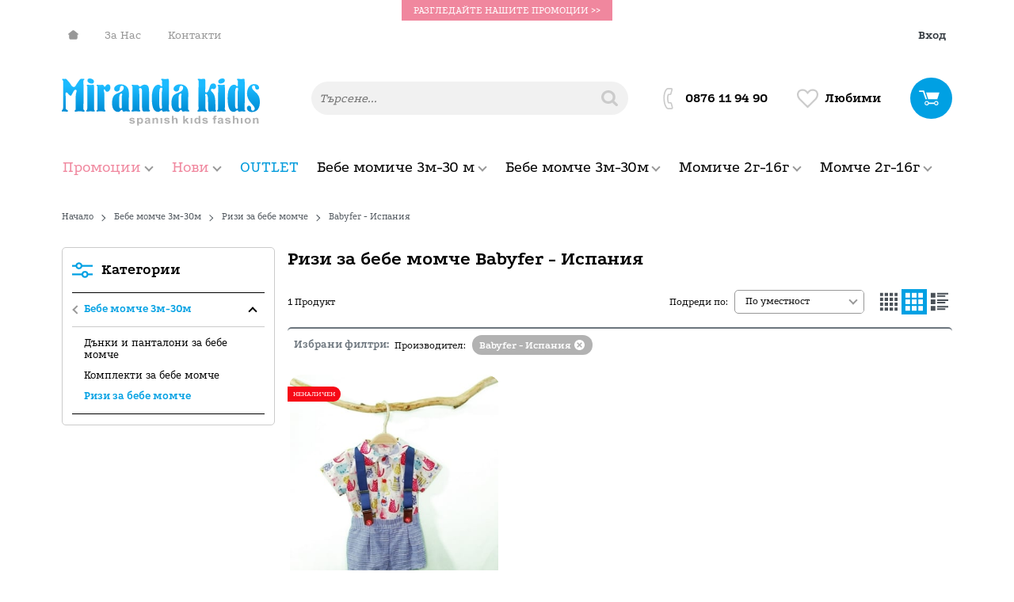

--- FILE ---
content_type: text/html; charset=UTF-8
request_url: https://mirandakids.bg/bebe-momche/rizi/babyfer-ispaniya
body_size: 40540
content:
        <!DOCTYPE html>
        <html lang="bg" translate="no" data-theme="themes/mirandakids/" data-urlbase="/">
        <head>
            <base href="https://mirandakids.bg/">
            <title>Ризи за бебе момче Babyfer - Испания | Miranda Kids</title>
            <meta charset="UTF-8">
            <meta name="description" content="Ризи за бебе момче Babyfer - Испания ➤ Огромен избор на супер цени ☛ Бърза доставка ✈ Поръчайте онлайн или на ☎[0876 11 94 90] ☛ Miranda Kids">
            <meta name="viewport" content="width=device-width, initial-scale=1.0, minimum-scale=1.0, maximum-scale=2.0, viewport-fit=cover">
                        <meta name="google" content="notranslate">
                        <meta name="google-site-verification" content="3kyF1ALC-Sv3uEwQmeeohFO9_5Da0iSiYGwMWP8jG80">
                        <meta name="facebook-domain-verification" content="52guv0lt3ief51u99j0m4cji60o0og">
                        <meta name="keywords" content="Ризи за бебе момче, babyfer - Испания">
                        <meta name="robots" content="index, follow">
                        <link rel="canonical" href="https://mirandakids.bg/bebe-momche/rizi/babyfer-ispaniya">
                    <link rel="preload" href="https://mirandakids.bg/fonts/podkova_latin_regular.woff2" as="font" type="font/woff2" crossorigin>
        <link rel="preload" href="https://mirandakids.bg/fonts/podkova_latin_bold.woff2" as="font" type="font/woff2" crossorigin>
        <link rel="preload" href="https://mirandakids.bg/fonts/podkova_cyrillic_regular.woff2" as="font" type="font/woff2" crossorigin>
        <link rel="preload" href="https://mirandakids.bg/fonts/podkova_cyrillic_bold.woff2" as="font" type="font/woff2" crossorigin>
                    <link rel="preload" href="https://mirandakids.bg/themes/mirandakids/vendor.478.css" as="style" type="text/css">
            <link rel="preload" href="https://mirandakids.bg/themes/mirandakids/main.478.css" as="style" type="text/css">
            <link rel="preload" href="https://mirandakids.bg/themes/mirandakids/vendor.478.js" as="script" type="text/javascript">
            <link rel="preload" href="https://mirandakids.bg/themes/mirandakids/main.478.js" as="script" type="text/javascript">
            <link rel="stylesheet" type="text/css" href="https://mirandakids.bg/themes/mirandakids/vendor.478.css">
            <link rel="stylesheet" type="text/css" href="https://mirandakids.bg/themes/mirandakids/main.478.css">
                        <link rel="apple-touch-icon" href="https://mirandakids.bg/resources/apple-touch-icon.png">
                                                    <link rel="icon" type="image/png" sizes="64x64" href="https://mirandakids.bg/resources/favicon-x64.png">
                    <link rel="alternate" type="application/rss+xml" title="Miranda Kids RSS feed"
            href="/rss_feed/view/1" />
                    <meta property="og:type" content="website">
            <meta property="og:title" content="Ризи за бебе момче Babyfer - Испания | Miranda Kids">
            <meta property="og:description" content="Ризи за бебе момче Babyfer - Испания ➤ Огромен избор на супер цени ☛ Бърза доставка ✈ Поръчайте онлайн или на ☎[0876 11 94 90] ☛ Miranda Kids">
            <meta property="og:image" content="https://mirandakids.bg/resources/fb_cover-min.jpg">
            <meta property="og:site_name" content="Miranda Kids">
            <meta property="og:url" content="https://mirandakids.bg/bebe-momche/rizi/babyfer-ispaniya">
                                        <meta name="theme-color" content="#00A0E3">
                <meta name="msapplication-navbutton-color" content="#00A0E3">
                <meta name="apple-mobile-web-app-status-bar-style" content="#00A0E3">
                            <meta property="fb:app_id" content="515353863113980">
                            <script>
                window.mobile_app = 0;
                window.curr = {
                    sign: '€',
                    signPos: '1',
                    signSep: ' ',
                    rate: '1',
                    code: 'EUR',
                };
                window.lang={"add_to_wishlist":"Добави в любими","are_you_sure":"Сигурни ли сте?","categories":"Категории","choose_option":"Моля изберете опция!","close_all":"Затвори всички","dropzone_cancel_upload":"Отмяна на качването","dropzone_cancelupload_confirmation":"Сигурни ли сте, че искате да отмените това качване?","dropzone_default_message":"Прикачи снимка","dropzone_fallback_message":"Вашият браузър не поддържа качване на файлове чрез плъзгане и пускане.","dropzone_file_too_big":"Файлът е твърде голям ({{filesize}}MiB). Максимален размер: {{maxFilesize}}MiB.","dropzone_invalid_file_type":"Не можете да качвате файлове от този тип.","dropzone_max_files_exceeded":"Не можете да качвате повече файлове.","dropzone_response_error":"Сървърът отговори с код {{statusCode}}.","dropzone_upload_canceled":"Качването е отменено.","from":"От","incorrect_email":"Уверете се, че ел. пощата ви е въведена правилно!","incorrect_phone":"Уверете се, че телефонът ви е въведен правилно!","open_all":"Отвори всички","outstock_short":"Неналичен","please_choose_variant":"Моля изберете вариант!","please_fill":"Моля попълнете!","promo_valid":"Валидност на промоцията","range_from":"От","remove_from_wishlist":"Премахни от любими","search_empty_msg":"Моля въведете текст в полето за търсене!","see_less":"Виж по-малко","show_less_filters":"Покажи по-малко филтри","show_more_filters":"Покажи още филтри","wishlist_added":"Продуктът беше добавен успешно във Вашият списък с любими.","wishlist_removed":"Продуктът беше премахнат успешно от Вашият списък с любими."};            </script>
                    </head>
        <body id="products"
            class="cat-page cat-22 cat-parent-4 horizontal-menu body--topbar-ads">
                    <div class="js-topbar-ads topbar-ads">
            <div class="topbar-ads__inner">            <a href="https://mirandakids.bg/promocii" title="РАЗГЛЕДАЙТЕ НАШИТЕ ПРОМОЦИИ &gt;&gt;" class="topbar-ads__row flex-grow-1 text-center">РАЗГЛЕДАЙТЕ НАШИТЕ ПРОМОЦИИ >></a>
            </div>
        </div>
                <header class="js-header header">
                <div class="js-mainMenu menu display-mobile">
            <div class="menu__main">            <div class="menu__item  menu__item--flag-73">
                                <a class="menu__cat menu__cat--has-icon"
                    href="/promocii"
                    title="Промоции"
                     data-type="promo">
                                            <svg class="svg svg--promo-products"
                            aria-label="promo-products" role="img">
                            <use xlink:href="#svg-promo-products"></use>
                        </svg>
                    Промоции                </a>
                            </div>
                        <div class="menu__item  menu__item--flag-3">
                                <a class="menu__cat menu__cat--has-icon"
                    href="/novi-produkti"
                    title="Нови"
                     data-type="new">
                                            <svg class="svg svg--new-products"
                            aria-label="new-products" role="img">
                            <use xlink:href="#svg-new-products"></use>
                        </svg>
                    Нови                </a>
                            </div>
                    <div class="menu__item menu__item--outlet">
            <a class="menu__cat menu__cat--has-icon" href="outlet"
                title="OUTLET" >
                <svg class="svg svg--outlet" aria-label="products" role="img">
                    <use xlink:href="#svg-outlet"></use>
                </svg>
                OUTLET            </a>
        </div>
                <div class="cats-menu__item">
                <div class="cats-menu__holder cats-menu__holder--closed">
                                        <a class="cats-menu__cat cats-menu__cat--has-icon" href="/bebe-momiche" title="Бебе момиче 3м-30 м"><svg xmlns="http://www.w3.org/2000/svg" viewBox="0 0 31 38"><path fill="currentColor" d="M27.502 13.299a12.324 12.324 0 00-2.111-4.058c.075-.576.11-1.168.11-1.739 0-2.325-.564-5.005-2.117-5.43-.346-.771-.753-1.341-1.198-1.686-.512-.433-1.239-.38-1.239-.38-1.192.072-2.676 1.163-3.248 1.691-.573.527-1.249 1.357-1.685 2.009-.091.136-.842-.075-1.098-.002-.419-.74-1.442-1.948-2.154-2.507C11.96.567 10.819 0 9.851 0c-.846 0-1.634.733-2.235 2.072-.542.15-1.158.629-1.598 1.874-.334.948-.518 2.211-.518 3.556 0 .571.033 1.164.108 1.739a12.302 12.302 0 00-2.11 4.058C1.562 13.342 0 14.911 0 16.833c0 1.923 1.562 3.49 3.496 3.535 1.062 3.514 3.667 6.379 7.036 7.822-.881.467-1.675 1.084-2.415 1.748-1.023.922-1.63 2.021-1.63 2.021a10.3 10.3 0 00-1.547 5.433c0 .336.298.619.616.607.317-.01.604-.281.609-.59.008-.514.027-.627.027-.627.099-1.482.742-3.272 1.346-4.188 1.171-1.775 2.432-3.047 4.667-3.824.64.141 2.155.436 3.295.436s2.243-.152 3.294-.434c3.423 1.279 5.772 4.436 6.015 8.011l.033.479c0 .75.603.738.603.738.34 0 .617-.271.617-.607 0-3.874-2.197-7.407-5.592-9.202 3.367-1.443 5.972-4.309 7.035-7.822C29.44 20.323 31 18.756 31 16.833c0-1.922-1.562-3.491-3.498-3.534zM3.189 19.12c-1.109-.184-1.957-1.139-1.957-2.287s.849-2.103 1.959-2.287a12.222 12.222 0 00-.002 4.574zM22.945 3.23c.626 0 1.322 1.754 1.322 4.272 0 1.194-.164 2.344-.45 3.154-.247.699-.571 1.117-.872 1.117-.961 0-2.543-.633-4.494-1.793a3.785 3.785 0 00.926-2.478c0-.945-.35-1.81-.926-2.479.307-.182.594-.375.894-.508.364-.163 1.573-.794 2.149-.982.583-.191 1.067-.303 1.451-.303zm-.913 9.656c-.364.644-.713.901-.883.901-1.49 0-2.963-1.6-3.898-2.869.069-.036.139-.072.205-.111 1.851 1.133 3.384 1.83 4.576 2.079zm-.883-11.669c.167 0 .517.256.883.902a6.982 6.982 0 00-.946.266c-.976.351-2.334 1.063-2.334 1.063-.415.225-.851.477-1.295.75a3.397 3.397 0 00-.206-.11c.937-1.275 2.408-2.871 3.898-2.871zM15.5 4.889c1.459 0 2.645 1.172 2.645 2.613 0 1.44-1.186 2.612-2.645 2.612-1.458 0-2.645-1.172-2.645-2.612 0-1.441 1.187-2.613 2.645-2.613zm-1.751 6.028c-.935 1.269-2.407 2.869-3.898 2.869-.169 0-.518-.256-.883-.9 1.192-.249 2.725-.945 4.576-2.08.067.039.136.076.205.111zm-3.898-9.7c1.49 0 2.961 1.596 3.898 2.87a4.037 4.037 0 00-.205.11c-1.851-1.134-3.383-1.83-4.575-2.079.364-.645.714-.901.882-.901zM8.054 3.23c.962 0 2.543.633 4.494 1.792a3.786 3.786 0 000 4.958c-1.951 1.159-3.532 1.792-4.494 1.792-.625 0-1.322-1.754-1.322-4.271-.001-2.517.697-4.271 1.322-4.271zM15.5 27.989c-6.228 0-11.294-5.004-11.294-11.156 0-2.115.615-4.19 1.75-5.965.333 1.043.869 1.846 1.659 2.063.601 1.339 1.389 2.072 2.236 2.072 2.077 0 3.908-1.95 5.136-3.707.168.022.339.035.513.035.175 0 .346-.013.514-.035 1.228 1.757 3.059 3.707 5.136 3.707.848 0 1.635-.733 2.234-2.072.791-.217 1.326-1.02 1.66-2.063a11.094 11.094 0 011.75 5.965c0 6.152-5.066 11.156-11.294 11.156zm12.311-8.869a12.222 12.222 0 00-.002-4.574c1.11.184 1.96 1.139 1.96 2.287s-.849 2.103-1.958 2.287zm-17.44.713a.882.882 0 01-.887-.876v-1.402a.88.88 0 01.887-.876c.49 0 .887.392.887.876v1.402a.882.882 0 01-.887.876zm10.258 0a.883.883 0 01-.888-.876v-1.402a.88.88 0 01.888-.876c.489 0 .887.392.887.876v1.402a.882.882 0 01-.887.876zm-5.13 5.498a3.49 3.49 0 01-2.616-1.178.869.869 0 01.087-1.236c.37-.316.929-.279 1.251.086a1.707 1.707 0 002.556 0 .896.896 0 011.251-.086c.37.318.408.873.087 1.236a3.487 3.487 0 01-2.616 1.178z"/></svg>Бебе момиче 3м-30 м</a>
                                            <span class="cats-menu__arrow js-toggle-cats"></span>
                                    </div>
                                <div class="cats-menu__childs">
                                <div class="cats-menu__item">
                <div class="cats-menu__holder">
                                        <a class="cats-menu__cat cats-menu__cat--has-icon" href="/bebe-momiche/aksesori-i-chorapi" title="Аксесоари и чорапи за бебе момиче">Аксесоари и чорапи за бебе момиче</a>
                                    </div>
                            </div>
                        <div class="cats-menu__item">
                <div class="cats-menu__holder">
                                        <a class="cats-menu__cat cats-menu__cat--has-icon" href="/bebe-momiche/bolera-i-jiletki" title="Болера и жилетки за бебе момиче">Болера и жилетки за бебе момиче</a>
                                    </div>
                            </div>
                        <div class="cats-menu__item">
                <div class="cats-menu__holder">
                                        <a class="cats-menu__cat cats-menu__cat--has-icon" href="/bebe-momiche/komlekti-bodita-gascherizoni" title="Комплекти, бодита и дънки за бебе момиче">Комплекти, бодита и дънки за бебе момиче</a>
                                    </div>
                            </div>
                        <div class="cats-menu__item">
                <div class="cats-menu__holder">
                                        <a class="cats-menu__cat cats-menu__cat--has-icon" href="/bebe-momiche/puloveri-i-bluzi" title="Пуловери и блузи за бебе момиче">Пуловери и блузи за бебе момиче</a>
                                    </div>
                            </div>
                        <div class="cats-menu__item">
                <div class="cats-menu__holder">
                                        <a class="cats-menu__cat cats-menu__cat--has-icon" href="/bebe-momiche/rokli" title="Рокли  за бебе момиче">Рокли  за бебе момиче</a>
                                    </div>
                            </div>
                            </div>
                            </div>
                        <div class="cats-menu__item">
                <div class="cats-menu__holder cats-menu__holder--closed">
                                        <a class="cats-menu__cat cats-menu__cat--has-icon" href="/bebe-momche" title="Бебе момче 3м-30м"><svg xmlns="http://www.w3.org/2000/svg" viewBox="0 0 28 38"><path fill="currentColor" d="M9.368 18.603a.8.8 0 01-.801-.801V16.52a.802.802 0 111.602 0v1.282a.801.801 0 01-.801.801zM18.634 18.603a.801.801 0 01-.801-.801V16.52a.802.802 0 111.602 0v1.282a.8.8 0 01-.801.801zM14.001 24.059a3.14 3.14 0 01-2.365-1.076.8.8 0 01.079-1.129.798.798 0 011.13.076 1.533 1.533 0 002.309 0 .8.8 0 111.208 1.053 3.132 3.132 0 01-2.361 1.076z"/><path fill="currentColor" d="M22.396 37.342c0 .619.585.658.585.658.309 0 .557-.25.557-.557a9.578 9.578 0 00-5.049-8.418 11.361 11.361 0 006.354-7.154A3.237 3.237 0 0028 18.639a3.238 3.238 0 00-3.159-3.233 11.502 11.502 0 00-2.057-3.9c-.661-.826-1.657-1.657-1.657-1.657a11.323 11.323 0 00-6.461-2.507 3.892 3.892 0 01-1.034-4.373 2.963 2.963 0 011.605-1.621 2.955 2.955 0 012.28-.01c.561.229 1 .664 1.234 1.224.234.56.238 1.177.01 1.739a1.705 1.705 0 01-2.226.934 1.252 1.252 0 01-.686-1.635.88.88 0 01.479-.485.556.556 0 10-.43-1.027 1.996 1.996 0 00-1.08 1.091 2.369 2.369 0 001.297 3.086 2.791 2.791 0 002.155-.009 2.805 2.805 0 001.52-1.534 3.375 3.375 0 00-.012-2.592A3.364 3.364 0 0017.936.307a4.061 4.061 0 00-3.131.015 4.062 4.062 0 00-2.204 2.227 5.014 5.014 0 00.58 4.803c-4.755.342-8.705 3.636-10.024 8.056C1.41 15.447 0 16.881 0 18.639s1.41 3.191 3.157 3.232a11.37 11.37 0 006.355 7.156c-.796.428-1.514.99-2.18 1.6-.801.732-1.473 1.848-1.473 1.848a9.51 9.51 0 00-1.397 4.969c0 .306.248.556.556.556 0 0 .552.006.552-.555l.022-.559a8.435 8.435 0 011.216-3.83c.707-1.164 1.302-1.635 1.302-1.635a8.518 8.518 0 012.913-1.863 11.333 11.333 0 005.954 0 8.466 8.466 0 015.432 7.328c-.001.001-.013-.163-.013.456zm-.474-25.133c1.495 1.789 2.278 4.093 2.278 6.43 0 5.626-4.574 10.205-10.2 10.205-5.625 0-10.201-4.578-10.201-10.205S8.375 8.435 14 8.435c2.336 0 4.618.809 6.426 2.279 0-.001.762.617 1.496 1.495zm4.965 6.43c0 1.05-.766 1.923-1.767 2.092a11.36 11.36 0 00-.002-4.184 2.124 2.124 0 011.769 2.092zm-25.774 0c0-1.049.766-1.923 1.768-2.091a11.342 11.342 0 000 4.183 2.125 2.125 0 01-1.768-2.092z"/></svg>Бебе момче 3м-30м</a>
                                            <span class="cats-menu__arrow js-toggle-cats"></span>
                                    </div>
                                <div class="cats-menu__childs">
                                <div class="cats-menu__item">
                <div class="cats-menu__holder">
                                        <a class="cats-menu__cat cats-menu__cat--has-icon" href="/bebe-momche/aksesori-i-chorapi" title="Аксесоари и чорапи за бебе момче">Аксесоари и чорапи за бебе момче</a>
                                    </div>
                            </div>
                        <div class="cats-menu__item">
                <div class="cats-menu__holder">
                                        <a class="cats-menu__cat cats-menu__cat--has-icon" href="/bebe-momche/bluzi-i-teniski" title="Блузи и тениски за бебе момче">Блузи и тениски за бебе момче</a>
                                    </div>
                            </div>
                        <div class="cats-menu__item">
                <div class="cats-menu__holder">
                                        <a class="cats-menu__cat cats-menu__cat--has-icon" href="/bebe-momche/kasi-i-dalgi-pantaloni" title="Дънки и панталони за бебе момче">Дънки и панталони за бебе момче</a>
                                    </div>
                            </div>
                        <div class="cats-menu__item">
                <div class="cats-menu__holder">
                                        <a class="cats-menu__cat cats-menu__cat--has-icon" href="/bebe-momche/komplekti" title="Комплекти за бебе момче">Комплекти за бебе момче</a>
                                    </div>
                            </div>
                        <div class="cats-menu__item">
                <div class="cats-menu__holder">
                                        <a class="cats-menu__cat cats-menu__cat--has-icon" href="/bebe-momche/puloveri" title="Пуловери за бебе момче">Пуловери за бебе момче</a>
                                    </div>
                            </div>
                        <div class="cats-menu__item">
                <div class="cats-menu__holder">
                                        <a class="cats-menu__cat cats-menu__cat--has-icon" href="/bebe-momche/rizi" title="Ризи за бебе момче">Ризи за бебе момче</a>
                                    </div>
                            </div>
                        <div class="cats-menu__item">
                <div class="cats-menu__holder">
                                        <a class="cats-menu__cat cats-menu__cat--has-icon" href="/bebe-momche/yaketa-za-bebe-momche" title="Якета за бебе момче">Якета за бебе момче</a>
                                    </div>
                            </div>
                            </div>
                            </div>
                        <div class="cats-menu__item">
                <div class="cats-menu__holder cats-menu__holder--closed">
                                        <a class="cats-menu__cat cats-menu__cat--has-icon" href="/momiche" title="Момиче 2г-16г"><svg xmlns="http://www.w3.org/2000/svg" viewBox="0 0 33 44"><path fill="currentColor" d="M12.363 15.156a.645.645 0 00-.645.645v.689a.645.645 0 001.29 0v-.69a.644.644 0 00-.645-.644M20.636 15.156a.646.646 0 00-.646.645v.689a.646.646 0 001.291 0v-.69a.645.645 0 00-.645-.644M18.114 20.164c-.235.232-.799.503-1.614.503s-1.379-.271-1.615-.503a.646.646 0 00-.906.917c.555.547 1.498.875 2.521.875 1.022 0 1.965-.327 2.521-.875a.644.644 0 10-.907-.917"/><path fill="currentColor" d="M29.81 33.508l-.946-.334V12.355C28.863 5.542 23.317 0 16.5 0S4.136 5.542 4.136 12.355v5.282c0 4.925 1.614 8.583 2.966 10.787a17.921 17.921 0 002.222 2.92L3.19 33.508A4.785 4.785 0 000 38.014v5.342a.645.645 0 001.29-.001v-5.342c0-.43.079-.846.226-1.232l3.261 2.795c.469.4.738.984.738 1.602v2.178a.645.645 0 001.29-.001v-2.178c0-.994-.433-1.934-1.188-2.582l-3.419-2.928c.38-.418.864-.748 1.421-.945l2.724-.961A11.015 11.015 0 0016.5 40.554c2.45 0 4.813-.812 6.733-2.303.877 1.521 1.583 3.078 1.583 5.104a.646.646 0 001.291 0c0-2.867-1.229-4.896-2.416-6.861-1.239-2.047-2.41-3.98-2.41-6.916v-.689a.645.645 0 10-1.291 0v.689c0 2.049.511 3.666 1.204 5.105a6.894 6.894 0 01-4.694 1.828 6.95 6.95 0 01-6.332-4.098l.571-.201a3.407 3.407 0 002.27-3.207V26.81a9.554 9.554 0 003.492.656c4.843 0 8.861-3.602 9.514-8.267h.384c.422 0 .824-.106 1.176-.291v24.446a.645.645 0 001.291 0v-4.328l2.621-2.246c.146.387.225.803.225 1.232v5.342a.643.643 0 101.288.001v-5.342a4.785 4.785 0 00-3.19-4.505M16.5 37.801c1.969 0 3.83-.688 5.312-1.945.246.436.502.857.756 1.277a9.68 9.68 0 01-6.068 2.133 9.72 9.72 0 01-8.939-5.934l1.387-.488a8.247 8.247 0 007.552 4.957zm-4.781-8.795c0 .768-.42 1.467-1.074 1.836C9.579 29.816 5.9 25.803 5.468 18.96c.32.156.674.24 1.036.24h.481a9.623 9.623 0 004.733 6.991v2.815h.001zm15.848-12.059c-.054.541-.568.964-1.17.964h-.292v-.037a.645.645 0 00-1.29-.001c-.004 4.579-3.735 8.305-8.316 8.305-4.586 0-8.317-3.729-8.317-8.311a.645.645 0 10-1.29 0v.044h-.388a1.076 1.076 0 01-1.072-1.191c.054-.541.568-.964 1.171-.964h.246c.725 0 1.406-.282 1.919-.794a2.694 2.694 0 00.794-1.917v-.689c0-.889.408-1.706 1.12-2.24a.644.644 0 10-.775-1.031 4.055 4.055 0 00-1.636 3.271v.689c0 .38-.148.737-.417 1.006a1.411 1.411 0 01-1.006.417h-.245c-.422 0-.824.106-1.177.291v-2.402c0-3.41 1.551-6.464 3.987-8.496 1.532 3.395 3.799 6.299 6.589 8.434 2.918 2.232 6.277 3.462 9.459 3.462h1.034a1.078 1.078 0 011.072 1.19zm-1.072-2.48h-1.034c-2.9 0-5.981-1.135-8.675-3.197-2.69-2.058-4.864-4.885-6.31-8.195A11.007 11.007 0 0116.5 1.289c6.105 0 11.073 4.964 11.073 11.066v2.371a2.377 2.377 0 00-1.078-.259zm2.368 22.861v-2.787l.518.182c.558.197 1.04.527 1.422.945l-1.94 1.66z"/><path fill="currentColor" d="M12.849 12.433l-2.068.689a.643.643 0 10.409 1.222l2.068-.689a.644.644 0 10-.409-1.222"/></svg>Момиче 2г-16г</a>
                                            <span class="cats-menu__arrow js-toggle-cats"></span>
                                    </div>
                                <div class="cats-menu__childs">
                                <div class="cats-menu__item">
                <div class="cats-menu__holder">
                                        <a class="cats-menu__cat cats-menu__cat--has-icon" href="/momiche/aksesoari-i-chorapi" title="Аксесоари и чорапи за момиче">Аксесоари и чорапи за момиче</a>
                                    </div>
                            </div>
                        <div class="cats-menu__item">
                <div class="cats-menu__holder">
                                        <a class="cats-menu__cat cats-menu__cat--has-icon" href="/momiche/blu" title="Блузи и ризи  за момиче">Блузи и ризи  за момиче</a>
                                    </div>
                            </div>
                        <div class="cats-menu__item">
                <div class="cats-menu__holder">
                                        <a class="cats-menu__cat cats-menu__cat--has-icon" href="/momiche/bolera-i-jiletki" title="Болера и жилетки за момиче">Болера и жилетки за момиче</a>
                                    </div>
                            </div>
                        <div class="cats-menu__item">
                <div class="cats-menu__holder">
                                        <a class="cats-menu__cat cats-menu__cat--has-icon" href="/momiche/komplekti-i-gascherizoni" title="Комплекти и гащеризони за момиче">Комплекти и гащеризони за момиче</a>
                                    </div>
                            </div>
                        <div class="cats-menu__item">
                <div class="cats-menu__holder">
                                        <a class="cats-menu__cat cats-menu__cat--has-icon" href="/momiche/palta-i-yaketa" title="Палта и якета  за момиче">Палта и якета  за момиче</a>
                                    </div>
                            </div>
                        <div class="cats-menu__item">
                <div class="cats-menu__holder">
                                        <a class="cats-menu__cat cats-menu__cat--has-icon" href="/momiche/rokli-i-poli" title="Рокли и поли за момиче">Рокли и поли за момиче</a>
                                    </div>
                            </div>
                            </div>
                            </div>
                        <div class="cats-menu__item">
                <div class="cats-menu__holder cats-menu__holder--closed">
                                        <a class="cats-menu__cat cats-menu__cat--has-icon" href="/momche" title="Момче 2г-16г"><svg xmlns="http://www.w3.org/2000/svg" viewBox="0 0 38 44"><path fill="currentColor" d="M14.851 15.156c.358 0 .648.289.648.644v.689c0 .356-.29.644-.648.644a.646.646 0 01-.648-.644V15.8c0-.356.29-.644.648-.644m8.311 1.977a.645.645 0 00.648-.645V15.8a.647.647 0 00-1.296 0v.689c0 .356.291.644.648.644m-1.621 3.948a.643.643 0 00.006-.911.652.652 0 00-.917-.006c-.235.232-.803.503-1.622.503-.82 0-1.387-.271-1.623-.503a.65.65 0 00-.917.006.642.642 0 00.006.911c.559.548 1.505.875 2.534.875 1.027 0 1.974-.327 2.533-.875m15.162 17.624v-1.73a3.48 3.48 0 00-.486-1.768l-3.709 2.303c-.471.4-.742.986-.742 1.602v.686l4.937-1.093zM38 36.975v6.381a.647.647 0 01-1.296-.001v-3.33l-4.938 1.092v2.238a.647.647 0 01-1.294 0v-4.244c0-.994.436-1.934 1.193-2.58l3.699-2.295a3.476 3.476 0 00-1.178-.609l-7.316-2.494-2.043 3.553a1.335 1.335 0 01-1.164.672c-.318 0-.625-.111-.871-.322l-1.758-1.498v4.307c0 .736-.601 1.334-1.341 1.334h-1.385c-.74 0-1.341-.598-1.341-1.334v-4.307l-1.758 1.498a1.34 1.34 0 01-1.101.302 1.34 1.34 0 01-.935-.652l-2.041-3.553-7.318 2.494a3.467 3.467 0 00-1.178.609l3.699 2.295a3.383 3.383 0 011.194 2.58v4.244a.645.645 0 01-.647.645.647.647 0 01-.648-.645v-2.238l-4.938-1.092v3.33a.647.647 0 01-1.296 0v-6.381c0-2.105 1.418-3.99 3.448-4.584l7.407-2.521 1.007-2.004a1.345 1.345 0 011.64-.66v-1.457A9.602 9.602 0 019.446 19.2h-.482a2.371 2.371 0 01-2.368-2.609 2.281 2.281 0 01.665-1.378L5.93 11.906a.641.641 0 01.144-.695l1.102-1.096-1.259-3.756a.645.645 0 01.615-.848h2.122v-2.8c0-.356.291-.645.649-.645h3.247L15.148.128a.652.652 0 01.546-.11l2.647.658 4.724-.671a.649.649 0 01.549.183l1.889 1.878h3.889a.65.65 0 01.537.283.648.648 0 01.064.601l-1.031 2.56h2.506a.644.644 0 01.615.849l-1.258 3.756 1.104 1.096a.642.642 0 01.141.695l-1.316 3.274.064.065c.449.495.668 1.162.602 1.83-.121 1.191-1.203 2.125-2.467 2.125h-.385a9.606 9.606 0 01-4.07 6.558v1.447a1.339 1.339 0 011.641.66l1.008 2.004 7.406 2.521c2.029.594 3.447 2.479 3.447 4.585m-32.508.535l-3.708-2.303a3.46 3.46 0 00-.489 1.768v1.73l4.938 1.092v-.686a2.097 2.097 0 00-.741-1.601zm13.515-11.332c4.602 0 8.352-3.726 8.356-8.305a.647.647 0 011.296.001v.038h.291c.605 0 1.121-.424 1.178-.964a1.064 1.064 0 00-.275-.836 1.086 1.086 0 00-.803-.355h-1.039a2.03 2.03 0 01-2.033-2.022l-.006-1.031-2.861-1.897v1.551a.646.646 0 01-.97.56l-4.323-2.457-1.049 1.566a.652.652 0 01-.813.226l-2.078-.964a.643.643 0 01-.313-.856.65.65 0 01.862-.312l1.572.73 1.077-1.605a.648.648 0 01.86-.203l3.878 2.205V9.6a.647.647 0 011.008-.536l4.156 2.756c.18.119.287.318.289.533l.008 1.377c0 .408.33.736.736.736h1.039c.191 0 .383.024.564.069l1.092-2.713-1.082-1.078a.639.639 0 01-.156-.659l1.1-3.285h-2.562a.643.643 0 01-.603-.884l1.029-2.56h-3.197a.647.647 0 01-.459-.189l-1.848-1.838-4.529.643a.653.653 0 01-.249-.012l-2.471-.615-2.524 1.883a.656.656 0 01-.389.129H9.951v2.8c0 .355-.29.644-.647.644H7.432l1.101 3.285a.641.641 0 01-.157.66l-1.083 1.077 1.1 2.734a2.56 2.56 0 01.67-.089h.94a.736.736 0 00.738-.733l-.007-4.132a.647.647 0 01.647-.646h.001c.357 0 .647.288.648.644l.006 4.133a2.03 2.03 0 01-2.033 2.023h-.94c-.605 0-1.123.423-1.176.965-.032.31.066.607.273.835.206.226.499.355.805.355h.39v-.045c0-.356.29-.645.648-.645s.648.289.648.645c-.001 4.582 3.748 8.311 8.356 8.311zm-1.136 4.89l-4.787-2.645c-.004-.002-.017-.01-.036-.004-.018.006-.024.02-.027.023l-.906 1.803 2.183 3.799c.002.006.011.018.031.021s.032-.006.037-.01l3.505-2.987zm1.866 6.776v-5.41L19 31.805l-.737.629v5.41c0 .025.02.045.044.045h1.385c.024 0 .045-.02.045-.045zm.392-6.776l3.505 2.988a.04.04 0 00.037.01c.02-.004.027-.016.029-.021l2.184-3.799-.908-1.803c-.002-.004-.008-.018-.025-.023-.02-.006-.031.002-.035.004l-4.787 2.644zm3.072-3.172v-1.385a9.647 9.647 0 01-4.194.955 9.646 9.646 0 01-4.208-.961v1.391l4.2 2.322 4.202-2.322z"/></svg>Момче 2г-16г</a>
                                            <span class="cats-menu__arrow js-toggle-cats"></span>
                                    </div>
                                <div class="cats-menu__childs">
                                <div class="cats-menu__item">
                <div class="cats-menu__holder">
                                        <a class="cats-menu__cat cats-menu__cat--has-icon" href="/momche/momche-aksesoari-i-chorapi" title="Аксесоари за момче">Аксесоари за момче</a>
                                    </div>
                            </div>
                        <div class="cats-menu__item">
                <div class="cats-menu__holder">
                                        <a class="cats-menu__cat cats-menu__cat--has-icon" href="/momche/bluzi-i-puloveri" title="Блузи, пуловери, суитчъри за момче">Блузи, пуловери, суитчъри за момче</a>
                                    </div>
                            </div>
                        <div class="cats-menu__item">
                <div class="cats-menu__holder">
                                        <a class="cats-menu__cat cats-menu__cat--has-icon" href="/momche/kasi-i-dalgi-pantaloni" title="Дънки и панталони за момче">Дънки и панталони за момче</a>
                                    </div>
                            </div>
                        <div class="cats-menu__item">
                <div class="cats-menu__holder">
                                        <a class="cats-menu__cat cats-menu__cat--has-icon" href="/momche/komplekti" title="Комплекти за момче">Комплекти за момче</a>
                                    </div>
                            </div>
                        <div class="cats-menu__item">
                <div class="cats-menu__holder">
                                        <a class="cats-menu__cat cats-menu__cat--has-icon" href="/momche/rizi" title="Ризи за момче">Ризи за момче</a>
                                    </div>
                            </div>
                        <div class="cats-menu__item">
                <div class="cats-menu__holder">
                                        <a class="cats-menu__cat cats-menu__cat--has-icon" href="/momche/yaketa-i-eleci" title="Якета и елеци за момче ">Якета и елеци за момче </a>
                                    </div>
                            </div>
                            </div>
                            </div>
            </div>
        </div>
                <div class="header__top">
            <div class="container d-flex">
                    <nav class="d-flex header__nav mr-auto">
            <a class="font-size-0 header__nav-link header__nav-link--home" href="/">
                <svg class="svg svg--home" aria-label="Home" role="img">
                    <use xlink:href="#svg-home"></use>
                </svg>
                <span>Начало</span>
            </a>
            <a class="header__nav-link" href="/za-nas" title="За Нас">За Нас</a><a class="header__nav-link" href="/kontakti" title="Контакти">Контакти</a>        </nav>
                <div class="header__sign-in d-inline-flex align-items-center">
                                <a class="js-modal header__nav-link header__login" href="/user/login">Вход</a>
                            </div>
                    </div>
        </div>
                    <div class="header__head horizontal">
                            <div class="container d-flex header__buttons">
                        <div class="header__logo d-inline-flex col-4 col-lg-3 pr-2">
                        <a href="/" class="header__logo-link">
                <img class="header__logo-img"
                    src="https://mirandakids.bg/resources/logo-2.svg" width="72" height="72" alt="Miranda Kids"
                    fetchpriority="high" />
                            </a>
                    </div>
                    <form class="js-searchForm header__search-form mr-lg-2 mr-xl-5"
                    data-ajax="/search/ajax/12"
                    action="/search/static/12"
                    method="post">
                                <input class="js-searchField header__search-bar" type="search" name="search"
                        value=""
                        placeholder="Търсене..." autocomplete="off" />
                <button type="submit" class="d-flex header__search-btn js-openSearch">
                    <svg class="svg svg--search m-auto" aria-label="search" role="img">
                        <use xlink:href="#svg-search"></use>
                    </svg>
                </button>
                            </form>
                        <a class="header__tel mr-lg-2 mr-xl-5" href="tel:0876119490" >
                <span class="header__tel-icon ">
                    <svg class="svg svg--phone" aria-label="Phone" role="img">
                        <use xlink:href="#svg-phone"></use>
                    </svg>
                </span>
                <div class="header__tel-text ml-1">
                                        <span>0876 11 94 90</span>
                                                        </div>
            </a>
                        <a class="js-wishlist header__wishlist mr-lg-2 mr-xl-5" href="/wishlist">
                <span class="header__wishlist-icon">
                    <svg class="svg svg--heart" aria-label="Heart" role="img">
                        <use xlink:href="#svg-heart"></use>
                    </svg>
                </span>
                <span class="header__wishlist-text ml-1">Любими</span>
                <span class="js-wishlist-dot header__wishlist-dot u-hide">
                    0                </span>
            </a>
                    <div class="js-header-cart-load header__cart">
            <a class="js-cart header__cart-link" href="/">
                <svg class="svg svg--shopping-cart" aria-label="Shopping Cart" role="img">
                    <use xlink:href="#svg-shopping-cart"></use>
                </svg>
                <span class="js-cart-count header__cart-dot dot hide"></span>
            </a>
        </div>
                    <button aria-label="Main navigation" class="ml-1 ml-sm-2 d-lg-none js-triggerMenu hamburger hamburger--spin" type="button" data-type="mobile">
                <span class="hamburger-box"><span class="hamburger-inner"></span></span>
            </button>
                            </div>
                        <div class="container display-desktop">
            <div class="js-horizontalMenu js-desktopMainmenu menu menu--horizontal">
                <div class="menu__main">            <div class="menu__item  menu__item--flag-73 menu__item--children">
                                <a class="menu__cat js-load-mainmenu-sub menu__cat--has-icon"
                    href="/promocii"
                    title="Промоции"
                     data-type="promo">
                                            <svg class="svg svg--promo-products"
                            aria-label="promo-products" role="img">
                            <use xlink:href="#svg-promo-products"></use>
                        </svg>
                    Промоции                    <span class="menu__arrow"></span>
                                    </a>
                                <div class="menu__submenu container-fluid pt-1 pb-1">
                    <div class="js-mainmenu-sub-holder row menu__subcats"></div>
                </div>
                            </div>
                        <div class="menu__item  menu__item--flag-3 menu__item--children">
                                <a class="menu__cat js-load-mainmenu-sub menu__cat--has-icon"
                    href="/novi-produkti"
                    title="Нови"
                     data-type="new">
                                            <svg class="svg svg--new-products"
                            aria-label="new-products" role="img">
                            <use xlink:href="#svg-new-products"></use>
                        </svg>
                    Нови                    <span class="menu__arrow"></span>
                                    </a>
                                <div class="menu__submenu container-fluid pt-1 pb-1">
                    <div class="js-mainmenu-sub-holder row menu__subcats"></div>
                </div>
                            </div>
                    <div class="menu__item menu__item--outlet">
            <a class="menu__cat menu__cat--has-icon" href="outlet"
                title="OUTLET" >
                <svg class="svg svg--outlet" aria-label="products" role="img">
                    <use xlink:href="#svg-outlet"></use>
                </svg>
                OUTLET            </a>
        </div>
                <div class="menu__item menu__item--children">
                <a class="menu__cat js-load-mainmenu-sub menu__cat--has-icon"
                    title="Бебе момиче 3м-30 м"
                    href="/bebe-momiche"
                    data-id="3"
                    data-type="category"><svg xmlns="http://www.w3.org/2000/svg" viewBox="0 0 31 38"><path fill="currentColor" d="M27.502 13.299a12.324 12.324 0 00-2.111-4.058c.075-.576.11-1.168.11-1.739 0-2.325-.564-5.005-2.117-5.43-.346-.771-.753-1.341-1.198-1.686-.512-.433-1.239-.38-1.239-.38-1.192.072-2.676 1.163-3.248 1.691-.573.527-1.249 1.357-1.685 2.009-.091.136-.842-.075-1.098-.002-.419-.74-1.442-1.948-2.154-2.507C11.96.567 10.819 0 9.851 0c-.846 0-1.634.733-2.235 2.072-.542.15-1.158.629-1.598 1.874-.334.948-.518 2.211-.518 3.556 0 .571.033 1.164.108 1.739a12.302 12.302 0 00-2.11 4.058C1.562 13.342 0 14.911 0 16.833c0 1.923 1.562 3.49 3.496 3.535 1.062 3.514 3.667 6.379 7.036 7.822-.881.467-1.675 1.084-2.415 1.748-1.023.922-1.63 2.021-1.63 2.021a10.3 10.3 0 00-1.547 5.433c0 .336.298.619.616.607.317-.01.604-.281.609-.59.008-.514.027-.627.027-.627.099-1.482.742-3.272 1.346-4.188 1.171-1.775 2.432-3.047 4.667-3.824.64.141 2.155.436 3.295.436s2.243-.152 3.294-.434c3.423 1.279 5.772 4.436 6.015 8.011l.033.479c0 .75.603.738.603.738.34 0 .617-.271.617-.607 0-3.874-2.197-7.407-5.592-9.202 3.367-1.443 5.972-4.309 7.035-7.822C29.44 20.323 31 18.756 31 16.833c0-1.922-1.562-3.491-3.498-3.534zM3.189 19.12c-1.109-.184-1.957-1.139-1.957-2.287s.849-2.103 1.959-2.287a12.222 12.222 0 00-.002 4.574zM22.945 3.23c.626 0 1.322 1.754 1.322 4.272 0 1.194-.164 2.344-.45 3.154-.247.699-.571 1.117-.872 1.117-.961 0-2.543-.633-4.494-1.793a3.785 3.785 0 00.926-2.478c0-.945-.35-1.81-.926-2.479.307-.182.594-.375.894-.508.364-.163 1.573-.794 2.149-.982.583-.191 1.067-.303 1.451-.303zm-.913 9.656c-.364.644-.713.901-.883.901-1.49 0-2.963-1.6-3.898-2.869.069-.036.139-.072.205-.111 1.851 1.133 3.384 1.83 4.576 2.079zm-.883-11.669c.167 0 .517.256.883.902a6.982 6.982 0 00-.946.266c-.976.351-2.334 1.063-2.334 1.063-.415.225-.851.477-1.295.75a3.397 3.397 0 00-.206-.11c.937-1.275 2.408-2.871 3.898-2.871zM15.5 4.889c1.459 0 2.645 1.172 2.645 2.613 0 1.44-1.186 2.612-2.645 2.612-1.458 0-2.645-1.172-2.645-2.612 0-1.441 1.187-2.613 2.645-2.613zm-1.751 6.028c-.935 1.269-2.407 2.869-3.898 2.869-.169 0-.518-.256-.883-.9 1.192-.249 2.725-.945 4.576-2.08.067.039.136.076.205.111zm-3.898-9.7c1.49 0 2.961 1.596 3.898 2.87a4.037 4.037 0 00-.205.11c-1.851-1.134-3.383-1.83-4.575-2.079.364-.645.714-.901.882-.901zM8.054 3.23c.962 0 2.543.633 4.494 1.792a3.786 3.786 0 000 4.958c-1.951 1.159-3.532 1.792-4.494 1.792-.625 0-1.322-1.754-1.322-4.271-.001-2.517.697-4.271 1.322-4.271zM15.5 27.989c-6.228 0-11.294-5.004-11.294-11.156 0-2.115.615-4.19 1.75-5.965.333 1.043.869 1.846 1.659 2.063.601 1.339 1.389 2.072 2.236 2.072 2.077 0 3.908-1.95 5.136-3.707.168.022.339.035.513.035.175 0 .346-.013.514-.035 1.228 1.757 3.059 3.707 5.136 3.707.848 0 1.635-.733 2.234-2.072.791-.217 1.326-1.02 1.66-2.063a11.094 11.094 0 011.75 5.965c0 6.152-5.066 11.156-11.294 11.156zm12.311-8.869a12.222 12.222 0 00-.002-4.574c1.11.184 1.96 1.139 1.96 2.287s-.849 2.103-1.958 2.287zm-17.44.713a.882.882 0 01-.887-.876v-1.402a.88.88 0 01.887-.876c.49 0 .887.392.887.876v1.402a.882.882 0 01-.887.876zm10.258 0a.883.883 0 01-.888-.876v-1.402a.88.88 0 01.888-.876c.489 0 .887.392.887.876v1.402a.882.882 0 01-.887.876zm-5.13 5.498a3.49 3.49 0 01-2.616-1.178.869.869 0 01.087-1.236c.37-.316.929-.279 1.251.086a1.707 1.707 0 002.556 0 .896.896 0 011.251-.086c.37.318.408.873.087 1.236a3.487 3.487 0 01-2.616 1.178z"/></svg>Бебе момиче 3м-30 м                    <span class="menu__arrow"></span>
                    </a>
                            <div class="menu__submenu container-fluid">
                <div class="row">
                    <div class="col-12">
                        <div class="menu__sub-head ml-1 mr-1">
                            <a href="/bebe-momiche" class="menu__sub-title">Всички Бебе момиче 3м-30 м</a>
                                                    </div>
                    </div>
                </div>
                <div class="js-mainmenu-sub-holder menu__subcats row pt-2 pb-2"></div>
            </div>
                        </div>
                        <div class="menu__item menu__item--children">
                <a class="menu__cat js-load-mainmenu-sub menu__cat--has-icon"
                    title="Бебе момче 3м-30м"
                    href="/bebe-momche"
                    data-id="4"
                    data-type="category"><svg xmlns="http://www.w3.org/2000/svg" viewBox="0 0 28 38"><path fill="currentColor" d="M9.368 18.603a.8.8 0 01-.801-.801V16.52a.802.802 0 111.602 0v1.282a.801.801 0 01-.801.801zM18.634 18.603a.801.801 0 01-.801-.801V16.52a.802.802 0 111.602 0v1.282a.8.8 0 01-.801.801zM14.001 24.059a3.14 3.14 0 01-2.365-1.076.8.8 0 01.079-1.129.798.798 0 011.13.076 1.533 1.533 0 002.309 0 .8.8 0 111.208 1.053 3.132 3.132 0 01-2.361 1.076z"/><path fill="currentColor" d="M22.396 37.342c0 .619.585.658.585.658.309 0 .557-.25.557-.557a9.578 9.578 0 00-5.049-8.418 11.361 11.361 0 006.354-7.154A3.237 3.237 0 0028 18.639a3.238 3.238 0 00-3.159-3.233 11.502 11.502 0 00-2.057-3.9c-.661-.826-1.657-1.657-1.657-1.657a11.323 11.323 0 00-6.461-2.507 3.892 3.892 0 01-1.034-4.373 2.963 2.963 0 011.605-1.621 2.955 2.955 0 012.28-.01c.561.229 1 .664 1.234 1.224.234.56.238 1.177.01 1.739a1.705 1.705 0 01-2.226.934 1.252 1.252 0 01-.686-1.635.88.88 0 01.479-.485.556.556 0 10-.43-1.027 1.996 1.996 0 00-1.08 1.091 2.369 2.369 0 001.297 3.086 2.791 2.791 0 002.155-.009 2.805 2.805 0 001.52-1.534 3.375 3.375 0 00-.012-2.592A3.364 3.364 0 0017.936.307a4.061 4.061 0 00-3.131.015 4.062 4.062 0 00-2.204 2.227 5.014 5.014 0 00.58 4.803c-4.755.342-8.705 3.636-10.024 8.056C1.41 15.447 0 16.881 0 18.639s1.41 3.191 3.157 3.232a11.37 11.37 0 006.355 7.156c-.796.428-1.514.99-2.18 1.6-.801.732-1.473 1.848-1.473 1.848a9.51 9.51 0 00-1.397 4.969c0 .306.248.556.556.556 0 0 .552.006.552-.555l.022-.559a8.435 8.435 0 011.216-3.83c.707-1.164 1.302-1.635 1.302-1.635a8.518 8.518 0 012.913-1.863 11.333 11.333 0 005.954 0 8.466 8.466 0 015.432 7.328c-.001.001-.013-.163-.013.456zm-.474-25.133c1.495 1.789 2.278 4.093 2.278 6.43 0 5.626-4.574 10.205-10.2 10.205-5.625 0-10.201-4.578-10.201-10.205S8.375 8.435 14 8.435c2.336 0 4.618.809 6.426 2.279 0-.001.762.617 1.496 1.495zm4.965 6.43c0 1.05-.766 1.923-1.767 2.092a11.36 11.36 0 00-.002-4.184 2.124 2.124 0 011.769 2.092zm-25.774 0c0-1.049.766-1.923 1.768-2.091a11.342 11.342 0 000 4.183 2.125 2.125 0 01-1.768-2.092z"/></svg>Бебе момче 3м-30м                    <span class="menu__arrow"></span>
                    </a>
                            <div class="menu__submenu container-fluid">
                <div class="row">
                    <div class="col-12">
                        <div class="menu__sub-head ml-1 mr-1">
                            <a href="/bebe-momche" class="menu__sub-title">Всички Бебе момче 3м-30м</a>
                                                    </div>
                    </div>
                </div>
                <div class="js-mainmenu-sub-holder menu__subcats row pt-2 pb-2"></div>
            </div>
                        </div>
                        <div class="menu__item menu__item--children">
                <a class="menu__cat js-load-mainmenu-sub menu__cat--has-icon"
                    title="Момиче 2г-16г"
                    href="/momiche"
                    data-id="1"
                    data-type="category"><svg xmlns="http://www.w3.org/2000/svg" viewBox="0 0 33 44"><path fill="currentColor" d="M12.363 15.156a.645.645 0 00-.645.645v.689a.645.645 0 001.29 0v-.69a.644.644 0 00-.645-.644M20.636 15.156a.646.646 0 00-.646.645v.689a.646.646 0 001.291 0v-.69a.645.645 0 00-.645-.644M18.114 20.164c-.235.232-.799.503-1.614.503s-1.379-.271-1.615-.503a.646.646 0 00-.906.917c.555.547 1.498.875 2.521.875 1.022 0 1.965-.327 2.521-.875a.644.644 0 10-.907-.917"/><path fill="currentColor" d="M29.81 33.508l-.946-.334V12.355C28.863 5.542 23.317 0 16.5 0S4.136 5.542 4.136 12.355v5.282c0 4.925 1.614 8.583 2.966 10.787a17.921 17.921 0 002.222 2.92L3.19 33.508A4.785 4.785 0 000 38.014v5.342a.645.645 0 001.29-.001v-5.342c0-.43.079-.846.226-1.232l3.261 2.795c.469.4.738.984.738 1.602v2.178a.645.645 0 001.29-.001v-2.178c0-.994-.433-1.934-1.188-2.582l-3.419-2.928c.38-.418.864-.748 1.421-.945l2.724-.961A11.015 11.015 0 0016.5 40.554c2.45 0 4.813-.812 6.733-2.303.877 1.521 1.583 3.078 1.583 5.104a.646.646 0 001.291 0c0-2.867-1.229-4.896-2.416-6.861-1.239-2.047-2.41-3.98-2.41-6.916v-.689a.645.645 0 10-1.291 0v.689c0 2.049.511 3.666 1.204 5.105a6.894 6.894 0 01-4.694 1.828 6.95 6.95 0 01-6.332-4.098l.571-.201a3.407 3.407 0 002.27-3.207V26.81a9.554 9.554 0 003.492.656c4.843 0 8.861-3.602 9.514-8.267h.384c.422 0 .824-.106 1.176-.291v24.446a.645.645 0 001.291 0v-4.328l2.621-2.246c.146.387.225.803.225 1.232v5.342a.643.643 0 101.288.001v-5.342a4.785 4.785 0 00-3.19-4.505M16.5 37.801c1.969 0 3.83-.688 5.312-1.945.246.436.502.857.756 1.277a9.68 9.68 0 01-6.068 2.133 9.72 9.72 0 01-8.939-5.934l1.387-.488a8.247 8.247 0 007.552 4.957zm-4.781-8.795c0 .768-.42 1.467-1.074 1.836C9.579 29.816 5.9 25.803 5.468 18.96c.32.156.674.24 1.036.24h.481a9.623 9.623 0 004.733 6.991v2.815h.001zm15.848-12.059c-.054.541-.568.964-1.17.964h-.292v-.037a.645.645 0 00-1.29-.001c-.004 4.579-3.735 8.305-8.316 8.305-4.586 0-8.317-3.729-8.317-8.311a.645.645 0 10-1.29 0v.044h-.388a1.076 1.076 0 01-1.072-1.191c.054-.541.568-.964 1.171-.964h.246c.725 0 1.406-.282 1.919-.794a2.694 2.694 0 00.794-1.917v-.689c0-.889.408-1.706 1.12-2.24a.644.644 0 10-.775-1.031 4.055 4.055 0 00-1.636 3.271v.689c0 .38-.148.737-.417 1.006a1.411 1.411 0 01-1.006.417h-.245c-.422 0-.824.106-1.177.291v-2.402c0-3.41 1.551-6.464 3.987-8.496 1.532 3.395 3.799 6.299 6.589 8.434 2.918 2.232 6.277 3.462 9.459 3.462h1.034a1.078 1.078 0 011.072 1.19zm-1.072-2.48h-1.034c-2.9 0-5.981-1.135-8.675-3.197-2.69-2.058-4.864-4.885-6.31-8.195A11.007 11.007 0 0116.5 1.289c6.105 0 11.073 4.964 11.073 11.066v2.371a2.377 2.377 0 00-1.078-.259zm2.368 22.861v-2.787l.518.182c.558.197 1.04.527 1.422.945l-1.94 1.66z"/><path fill="currentColor" d="M12.849 12.433l-2.068.689a.643.643 0 10.409 1.222l2.068-.689a.644.644 0 10-.409-1.222"/></svg>Момиче 2г-16г                    <span class="menu__arrow"></span>
                    </a>
                            <div class="menu__submenu container-fluid">
                <div class="row">
                    <div class="col-12">
                        <div class="menu__sub-head ml-1 mr-1">
                            <a href="/momiche" class="menu__sub-title">Всички Момиче 2г-16г</a>
                                                    </div>
                    </div>
                </div>
                <div class="js-mainmenu-sub-holder menu__subcats row pt-2 pb-2"></div>
            </div>
                        </div>
                        <div class="menu__item menu__item--children">
                <a class="menu__cat js-load-mainmenu-sub menu__cat--has-icon"
                    title="Момче 2г-16г"
                    href="/momche"
                    data-id="2"
                    data-type="category"><svg xmlns="http://www.w3.org/2000/svg" viewBox="0 0 38 44"><path fill="currentColor" d="M14.851 15.156c.358 0 .648.289.648.644v.689c0 .356-.29.644-.648.644a.646.646 0 01-.648-.644V15.8c0-.356.29-.644.648-.644m8.311 1.977a.645.645 0 00.648-.645V15.8a.647.647 0 00-1.296 0v.689c0 .356.291.644.648.644m-1.621 3.948a.643.643 0 00.006-.911.652.652 0 00-.917-.006c-.235.232-.803.503-1.622.503-.82 0-1.387-.271-1.623-.503a.65.65 0 00-.917.006.642.642 0 00.006.911c.559.548 1.505.875 2.534.875 1.027 0 1.974-.327 2.533-.875m15.162 17.624v-1.73a3.48 3.48 0 00-.486-1.768l-3.709 2.303c-.471.4-.742.986-.742 1.602v.686l4.937-1.093zM38 36.975v6.381a.647.647 0 01-1.296-.001v-3.33l-4.938 1.092v2.238a.647.647 0 01-1.294 0v-4.244c0-.994.436-1.934 1.193-2.58l3.699-2.295a3.476 3.476 0 00-1.178-.609l-7.316-2.494-2.043 3.553a1.335 1.335 0 01-1.164.672c-.318 0-.625-.111-.871-.322l-1.758-1.498v4.307c0 .736-.601 1.334-1.341 1.334h-1.385c-.74 0-1.341-.598-1.341-1.334v-4.307l-1.758 1.498a1.34 1.34 0 01-1.101.302 1.34 1.34 0 01-.935-.652l-2.041-3.553-7.318 2.494a3.467 3.467 0 00-1.178.609l3.699 2.295a3.383 3.383 0 011.194 2.58v4.244a.645.645 0 01-.647.645.647.647 0 01-.648-.645v-2.238l-4.938-1.092v3.33a.647.647 0 01-1.296 0v-6.381c0-2.105 1.418-3.99 3.448-4.584l7.407-2.521 1.007-2.004a1.345 1.345 0 011.64-.66v-1.457A9.602 9.602 0 019.446 19.2h-.482a2.371 2.371 0 01-2.368-2.609 2.281 2.281 0 01.665-1.378L5.93 11.906a.641.641 0 01.144-.695l1.102-1.096-1.259-3.756a.645.645 0 01.615-.848h2.122v-2.8c0-.356.291-.645.649-.645h3.247L15.148.128a.652.652 0 01.546-.11l2.647.658 4.724-.671a.649.649 0 01.549.183l1.889 1.878h3.889a.65.65 0 01.537.283.648.648 0 01.064.601l-1.031 2.56h2.506a.644.644 0 01.615.849l-1.258 3.756 1.104 1.096a.642.642 0 01.141.695l-1.316 3.274.064.065c.449.495.668 1.162.602 1.83-.121 1.191-1.203 2.125-2.467 2.125h-.385a9.606 9.606 0 01-4.07 6.558v1.447a1.339 1.339 0 011.641.66l1.008 2.004 7.406 2.521c2.029.594 3.447 2.479 3.447 4.585m-32.508.535l-3.708-2.303a3.46 3.46 0 00-.489 1.768v1.73l4.938 1.092v-.686a2.097 2.097 0 00-.741-1.601zm13.515-11.332c4.602 0 8.352-3.726 8.356-8.305a.647.647 0 011.296.001v.038h.291c.605 0 1.121-.424 1.178-.964a1.064 1.064 0 00-.275-.836 1.086 1.086 0 00-.803-.355h-1.039a2.03 2.03 0 01-2.033-2.022l-.006-1.031-2.861-1.897v1.551a.646.646 0 01-.97.56l-4.323-2.457-1.049 1.566a.652.652 0 01-.813.226l-2.078-.964a.643.643 0 01-.313-.856.65.65 0 01.862-.312l1.572.73 1.077-1.605a.648.648 0 01.86-.203l3.878 2.205V9.6a.647.647 0 011.008-.536l4.156 2.756c.18.119.287.318.289.533l.008 1.377c0 .408.33.736.736.736h1.039c.191 0 .383.024.564.069l1.092-2.713-1.082-1.078a.639.639 0 01-.156-.659l1.1-3.285h-2.562a.643.643 0 01-.603-.884l1.029-2.56h-3.197a.647.647 0 01-.459-.189l-1.848-1.838-4.529.643a.653.653 0 01-.249-.012l-2.471-.615-2.524 1.883a.656.656 0 01-.389.129H9.951v2.8c0 .355-.29.644-.647.644H7.432l1.101 3.285a.641.641 0 01-.157.66l-1.083 1.077 1.1 2.734a2.56 2.56 0 01.67-.089h.94a.736.736 0 00.738-.733l-.007-4.132a.647.647 0 01.647-.646h.001c.357 0 .647.288.648.644l.006 4.133a2.03 2.03 0 01-2.033 2.023h-.94c-.605 0-1.123.423-1.176.965-.032.31.066.607.273.835.206.226.499.355.805.355h.39v-.045c0-.356.29-.645.648-.645s.648.289.648.645c-.001 4.582 3.748 8.311 8.356 8.311zm-1.136 4.89l-4.787-2.645c-.004-.002-.017-.01-.036-.004-.018.006-.024.02-.027.023l-.906 1.803 2.183 3.799c.002.006.011.018.031.021s.032-.006.037-.01l3.505-2.987zm1.866 6.776v-5.41L19 31.805l-.737.629v5.41c0 .025.02.045.044.045h1.385c.024 0 .045-.02.045-.045zm.392-6.776l3.505 2.988a.04.04 0 00.037.01c.02-.004.027-.016.029-.021l2.184-3.799-.908-1.803c-.002-.004-.008-.018-.025-.023-.02-.006-.031.002-.035.004l-4.787 2.644zm3.072-3.172v-1.385a9.647 9.647 0 01-4.194.955 9.646 9.646 0 01-4.208-.961v1.391l4.2 2.322 4.202-2.322z"/></svg>Момче 2г-16г                    <span class="menu__arrow"></span>
                    </a>
                            <div class="menu__submenu container-fluid">
                <div class="row">
                    <div class="col-12">
                        <div class="menu__sub-head ml-1 mr-1">
                            <a href="/momche" class="menu__sub-title">Всички Момче 2г-16г</a>
                                                    </div>
                    </div>
                </div>
                <div class="js-mainmenu-sub-holder menu__subcats row pt-2 pb-2"></div>
            </div>
                        </div>
            </div>
            </div>
        </div>
                    </div>
        </header>
                <main class="products">
                <div class="breadcrumb mt-2 mb-4 display-desktop">
            <div class="container d-flex flex-lg-wrap">
                                <a class="breadcrumb__link" href="/">Начало</a>
                                    <a class="breadcrumb__link" href="/bebe-momche">Бебе момче 3м-30м</a>
                                        <a class="breadcrumb__link" href="/bebe-momche/rizi">Ризи за бебе момче</a>
                                        <span class="breadcrumb__link">Babyfer - Испания</span>
                                </div>
        </div>
                <div class="display-mobile container mt-grid mb-grid">
            <a class="back" href="/bebe-momche/rizi">Назад до Ризи за бебе момче</a>
        </div>
                <div class="prods-page">
            <div class="container">
                <div class="js-prods-page-holder prods-page__holder row clearfix">
                    <section class="js-prods-list prods-list col-12 col-lg-9">
                        <h1 class="js-h1 prods-page__h1">Ризи за бебе момче Babyfer - Испания</h1>
                                <div class="js-list-controls-top prods-list__controls prods-list__controls--top mb-grid">
                        <div class="display-mobile prods-list__mobile">
                <span class="js-refine-filters prods-list__refine d-flex align-items-center justify-content-center">
                    <svg class="svg svg--filters mr-1" aria-label="filters" role="img">
                        <use xlink:href="#svg-filters"></use>
                    </svg>
                    Филтри                </span>
                <span class="js-mobile-views prods-list__mobile-views" data-view="3">
                    <svg class="svg svg--products-list" aria-label="products listing view" role="img">
                        <use xlink:href="#svg-products-mobile-list-3"></use>
                    </svg>
                </span>
            </div>
                        <div>
                <span class="prods-list__count js-prods-count">1 Продукт</span>
                <div class="js-mobile-order prods-list__mobile-order display-mobile ml-auto">
                    <div class="prods-list__mobile-order-handle">
                        <span>По уместност</span>
                        <svg class="svg svg--dropdown" aria-label="dropdown" role="img">
                            <use xlink:href="#svg-dropdown"></use>
                        </svg>
                    </div>
                    <div class="prods-list__mobile-order-holder hide shadow-lg"><span data-order="1">По уместност</span><span data-order="6">Най-нови</span><span data-order="7">Най-продавани</span><span data-order="2">Азбучно A &rarr; Я</span><span data-order="3">Азбучно Я → А</span>                    </div>
                </div>
            </div>
            <div class="display-desktop">
                <div class="prods-list__order">
                    Подреди по:
                    <div class="custom-select ml-1">
                        <select name="order"><option value="1" selected="selected">По уместност</option><option value="6">Най-нови</option><option value="7">Най-продавани</option><option value="2">Азбучно A &rarr; Я</option><option value="3">Азбучно Я → А</option></select>
                    </div>
                </div>
                                    <div class="js-views prods-list__views">                        <svg class="svg svg--products-dk-list prods-list__view"
                            data-view="2" aria-label="products listing view" role="img">
                            <use xlink:href="#svg-products-list-2"></use>
                        </svg>
                                                <svg class="svg svg--products-dk-list prods-list__view prods-list__view--active"
                            data-view="3" aria-label="products listing view" role="img">
                            <use xlink:href="#svg-products-list-3"></use>
                        </svg>
                                                <svg class="svg svg--products-dk-list prods-list__view"
                            data-view="4" aria-label="products listing view" role="img">
                            <use xlink:href="#svg-products-list-4"></use>
                        </svg>
                        </div>
                                </div>
        </div>
                <div class="js-prods-selection prods-list__selection mb-grid">
            <span class="font-weight-bold prods-list__selection-heading">Избрани филтри:</span>
                            <span class="prods-list__selection-row" data-group="Производител">
                    <span class="mr-1">Производител:</span>
                                            <a href="/bebe-momche/rizi" class="prods-list__selection-item prods-list__selection-item--pill"
                            style="" data-key="b4">
                            Babyfer - Испания                            <svg class="svg svg--error-circle prods-list__selection-icon" aria-label="error-circle" role="img">
                                <use xlink:href="#svg-error-circle"></use>
                            </svg>
                        </a>
                                        </span>
                    </div>
                <div class="js-list-results prods-list__results">
                <article data-id="457"
            class="product-card  mb-grid product-card--saleable product-card--lgrid">
                            <div class="product-card__holder">
                        <figure class="product-card__figure mb-2">
            <a class="product-card__link" href="/komplekt-s-tiranti-457" title="Комплект с тиранти"
                 data-ecommerce="{&quot;google&quot;:{&quot;id&quot;:457,&quot;name&quot;:&quot;\u041a\u043e\u043c\u043f\u043b\u0435\u043a\u0442 \u0441 \u0442\u0438\u0440\u0430\u043d\u0442\u0438&quot;,&quot;category&quot;:&quot;\u0420\u0438\u0437\u0438 \u0437\u0430 \u0431\u0435\u0431\u0435 \u043c\u043e\u043c\u0447\u0435&quot;,&quot;brand&quot;:&quot;Babyfer - \u0418\u0441\u043f\u0430\u043d\u0438\u044f&quot;,&quot;variant&quot;:&quot;&quot;,&quot;price&quot;:&quot;28.63&quot;,&quot;quantity&quot;:1,&quot;type&quot;:&quot;addProduct&quot;},&quot;facebook&quot;:{&quot;content_ids&quot;:457,&quot;content_name&quot;:&quot;\u041a\u043e\u043c\u043f\u043b\u0435\u043a\u0442 \u0441 \u0442\u0438\u0440\u0430\u043d\u0442\u0438&quot;,&quot;content_category&quot;:&quot;\u0420\u0438\u0437\u0438 \u0437\u0430 \u0431\u0435\u0431\u0435 \u043c\u043e\u043c\u0447\u0435&quot;,&quot;value&quot;:&quot;28.63&quot;,&quot;currency&quot;:&quot;EUR&quot;,&quot;type&quot;:&quot;ViewContent&quot;}}">
                <img class="product-card__image js-lazy"
                    src="https://mirandakids.bg/themes/mirandakids/images/product.svg"
                    data-src="https://mirandakids.bg/thumbs/1/21310b.jpg"
                    width="280"
                    height="280"
                    alt="Комплект с тиранти">
            </a>
                    </figure>
                <h2 class="product-card__name mb-1">
            <a class="product-card__link" href="/komplekt-s-tiranti-457"
                title="Комплект с тиранти"  data-ecommerce="{&quot;google&quot;:{&quot;id&quot;:457,&quot;name&quot;:&quot;\u041a\u043e\u043c\u043f\u043b\u0435\u043a\u0442 \u0441 \u0442\u0438\u0440\u0430\u043d\u0442\u0438&quot;,&quot;category&quot;:&quot;\u0420\u0438\u0437\u0438 \u0437\u0430 \u0431\u0435\u0431\u0435 \u043c\u043e\u043c\u0447\u0435&quot;,&quot;brand&quot;:&quot;Babyfer - \u0418\u0441\u043f\u0430\u043d\u0438\u044f&quot;,&quot;variant&quot;:&quot;&quot;,&quot;price&quot;:&quot;28.63&quot;,&quot;quantity&quot;:1,&quot;type&quot;:&quot;addProduct&quot;},&quot;facebook&quot;:{&quot;content_ids&quot;:457,&quot;content_name&quot;:&quot;\u041a\u043e\u043c\u043f\u043b\u0435\u043a\u0442 \u0441 \u0442\u0438\u0440\u0430\u043d\u0442\u0438&quot;,&quot;content_category&quot;:&quot;\u0420\u0438\u0437\u0438 \u0437\u0430 \u0431\u0435\u0431\u0435 \u043c\u043e\u043c\u0447\u0435&quot;,&quot;value&quot;:&quot;28.63&quot;,&quot;currency&quot;:&quot;EUR&quot;,&quot;type&quot;:&quot;ViewContent&quot;}}">
                Комплект с тиранти            </a>
        </h2>
                <div class="product-card__controls">
                        <div class="product-card__actions">
                            <span class="js-wish product-card__wish"
                    title="Любими">
                                        <svg class="svg svg--heart" aria-label="Heart" role="img">
                        <use xlink:href="#svg-heart"></use>
                    </svg>
                    <span class="js-wish-sr screen-readers-only"></span>
                </span>
                            </div>
                        <a class="btn btn--primary btn--rounded btn--arrow"
                href="/komplekt-s-tiranti-457"  data-ecommerce="{&quot;google&quot;:{&quot;id&quot;:457,&quot;name&quot;:&quot;\u041a\u043e\u043c\u043f\u043b\u0435\u043a\u0442 \u0441 \u0442\u0438\u0440\u0430\u043d\u0442\u0438&quot;,&quot;category&quot;:&quot;\u0420\u0438\u0437\u0438 \u0437\u0430 \u0431\u0435\u0431\u0435 \u043c\u043e\u043c\u0447\u0435&quot;,&quot;brand&quot;:&quot;Babyfer - \u0418\u0441\u043f\u0430\u043d\u0438\u044f&quot;,&quot;variant&quot;:&quot;&quot;,&quot;price&quot;:&quot;28.63&quot;,&quot;quantity&quot;:1,&quot;type&quot;:&quot;addProduct&quot;},&quot;facebook&quot;:{&quot;content_ids&quot;:457,&quot;content_name&quot;:&quot;\u041a\u043e\u043c\u043f\u043b\u0435\u043a\u0442 \u0441 \u0442\u0438\u0440\u0430\u043d\u0442\u0438&quot;,&quot;content_category&quot;:&quot;\u0420\u0438\u0437\u0438 \u0437\u0430 \u0431\u0435\u0431\u0435 \u043c\u043e\u043c\u0447\u0435&quot;,&quot;value&quot;:&quot;28.63&quot;,&quot;currency&quot;:&quot;EUR&quot;,&quot;type&quot;:&quot;ViewContent&quot;}}">Детайли            </a>
                    </div>
                    <span class="stickers product-card__stickers">
                    <span class="stickers__sticker stickers__sticker--unavailable">
            <span class="stickers__sticker-title">Неналичен</span>
        </span>
                    </span>
                        </div>
                    </article>
                </div>
                <div class="js-list-controls-bottom prods-list__controls prods-list__controls--btm">
            <div class="pagination mb-grid"></div>            <div class="prods-list__per-page mb-grid">
                На страница по:                <div class="custom-select ml-1">
                    <select name="per_page"><option selected
                            value="12">12</option><option
                            value="24">24</option><option
                            value="36">36</option><option
                            value="48">48</option><option
                            value="96">96</option></select>
                </div>
            </div>
        </div>
                            </section>
                            <aside class="js-leftbar leftbar col-12 col-lg-3">
            <form class="js-filters leftbar__filters mb-grid" method="post" action="/bebe-momche/rizi/babyfer-ispaniya"
                data-prefix="/filter" autocomplete="off">
                                    <div class="filters shadow-md">
                        <div class="filters__head">
                            <div class="js-leftbar-ttl leftbar__title" data-mobile="Филтри"
                                data-desktop="Категории">
                                <svg class="svg svg--filters" aria-label="filters" role="img">
                                    <use xlink:href="#svg-filters"></use>
                                </svg>
                                <span>Филтри</span>
                            </div>
                        </div>
                                <div class="js-filter js-filter-cats filter leftbar__menu">
            <div class="js-filter-head filter__head">
                <span class="js-filter-toggler filter__title">Категории</span>
            </div>
            <div class="js-filter-collapser filter__collapser filter__content cats-menu">
                        <div class="cats-menu__item">
                <div class="cats-menu__holder cats-menu__holder--back cats-menu__holder--open cats-menu__holder--curr">
                                        <a class="cats-menu__cat" href="/bebe-momche/babyfer-ispaniya" title="Бебе момче 3м-30м">Бебе момче 3м-30м</a>
                                            <span class="cats-menu__arrow js-toggle-cats"></span>
                                    </div>
                                <div class="cats-menu__childs cats-menu__childs--visible">
                                <div class="cats-menu__item">
                <div class="cats-menu__holder">
                                        <a class="cats-menu__cat" href="/bebe-momche/kasi-i-dalgi-pantaloni/babyfer-ispaniya" title="Дънки и панталони за бебе момче">Дънки и панталони за бебе момче</a>
                                    </div>
                            </div>
                        <div class="cats-menu__item">
                <div class="cats-menu__holder">
                                        <a class="cats-menu__cat" href="/bebe-momche/komplekti/babyfer-ispaniya" title="Комплекти за бебе момче">Комплекти за бебе момче</a>
                                    </div>
                            </div>
                        <div class="cats-menu__item">
                <div class="cats-menu__holder cats-menu__holder--curr">
                                        <a class="cats-menu__cat" href="/bebe-momche/rizi/babyfer-ispaniya" title="Ризи за бебе момче">Ризи за бебе момче</a>
                                    </div>
                            </div>
                            </div>
                            </div>
                        </div>
                        <div class="js-filter-toggler leftbar__menu-toggler display-mobile">
                            <strong>Бебе момче 3м-30м</strong>
                            <strong>Ризи за бебе момче</strong>
                        </div>
                    </div>
                            </div>
                                <input type="hidden" name="sift" value="" />
                <input type="hidden" name="page" data-prefix="/p" value="1" />
                <input type="hidden" name="per_page" value="12" />
                <input type="hidden" name="order" value="1" />
                <input type="hidden" name="view" value="3" />
                <input type="hidden" name="input" value="" />
                <div class="js-leftbar-submit leftbar__submit display-mobile">
                    <button type="button" class="btn btn--rounded">Готово!</button>
                    <button type="reset" class="btn btn--rounded btn--silent ml-2">Изчисти</button>
                </div>
                <span class="js-close-filters leftbar__close display-mobile">
                    <svg class="svg svg--close" aria-label="close modal" role="img">
                        <use xlink:href="#svg-close"></use>
                    </svg>
                </span>
            </form>
                    </aside>
                        </div>
                            </div>
        </div>
                    <div class="js-lazy-dom lazy-prod-slider" data-page="global" data-type="history"></div>
                    </main>
                <div class="js-lazy-dom extras-holder" data-page="global" data-type="extras"></div>
                <footer class="footer">
                <div class="footer__top">
            <div class="js-lazy-dom subscribe-lazy" data-page="global" data-type="subscribe"></div>
        </div>
                    <div class="footer__main">
                <div class="container">
                    <div class="row">
                            <div class="footer__info col-12 col-lg-8 col-xl-6">
                        <h3 class="footer__heading">Информация</h3>
                        <div class="row flex-wrap flex-lg-nowrap">
                                <div class="col-12 col-lg mb-1 mb-lg-0 flex-lg-1">
                                        <ul class="footer__list">
                                                <li >
                            <a  href="/delivery-policy"
                                title="Доставка и плащане">
                                Доставка и плащане                            </a>
                        </li>
                                                <li >
                            <a  href="/return-policy"
                                title="Връщане и замяна">
                                Връщане и замяна                            </a>
                        </li>
                                                <li >
                            <a  href="/terms-of-use"
                                title="Общи условия за ползване">
                                Общи условия за ползване                            </a>
                        </li>
                                                <li >
                            <a  href="/privacy-policy"
                                title="Политиката за поверителност">
                                Политиката за поверителност                            </a>
                        </li>
                                                <li >
                            <a  class="js-cookiebot-trigger" href="/cookie-policy"
                                title="Политика за използване на бисквитки">
                                Политика за използване на бисквитки                            </a>
                        </li>
                                                <li >
                            <a target="_blank" rel="noreferrer nofollow" href="https://ec.europa.eu/consumers/odr/main/index.cfm?event=main.home2.show&lng=BG"
                                title="При възникване на спор, свързан с покупка онлайн, можете да ползвате сайта ОРС">
                                При възникване на спор, свързан с покупка онлайн, можете да ползвате сайта ОРС                            </a>
                        </li>
                                                <li >
                            <a  href="/your-rights"
                                title="Вашите права">
                                Вашите права                            </a>
                        </li>
                                                <li >
                            <a  href="/za-nas"
                                title="За Нас">
                                За Нас                            </a>
                        </li>
                                                <li >
                            <a  href="/sitemap"
                                title="Карта на сайта">
                                Карта на сайта                            </a>
                        </li>
                                                <li >
                            <a  href="/kontakti"
                                title="Контакти">
                                Контакти                            </a>
                        </li>
                                            </ul>
                </div>
                                <div class="col-12 col-lg mb-1 mb-lg-0 flex-lg-1">
                                        <ul class="footer__list">
                                                <li >
                            <a  href="/bebe-momiche"
                                title="Бебе момиче 3м-30 м">
                                Бебе момиче 3м-30 м                            </a>
                        </li>
                                                <li >
                            <a  href="/bebe-momche"
                                title="Бебе момче 3м-30м">
                                Бебе момче 3м-30м                            </a>
                        </li>
                                                <li >
                            <a  href="/momiche"
                                title="Момиче 2г-16г">
                                Момиче 2г-16г                            </a>
                        </li>
                                                <li >
                            <a  href="/momche"
                                title="Момче 2г-16г">
                                Момче 2г-16г                            </a>
                        </li>
                                            </ul>
                </div>
                            </div>
        </div>
                <div class="footer__contacts col-12 col-lg-4 col-xl-3 mt-4 mt-lg-0">
            <h3 class="footer__heading">Контакти</h3>
            <div class="js-toggle-email acc"><p><strong>Фрулор 79 ЕООД<br></strong><strong>Адрес на управление: гр. Стара Загора;&nbsp;</strong><strong>BG202965941<br></strong><br>Тел: <a href="tel:+359876119490">0876 11 94 90</a><br>E-mail: <a href="mailto:office:at:mirandakids.bg">office:at:mirandakids.bg<br><br></a><strong>Работно време:<br></strong>Понеделник - Петък: 10:00 - 18:00<br>Събота: 10:00 - 14:00<br>Неделя: почивен ден</p></div>
                    </div>

                <div class="col-12 col-xl-3 mt-4 mt-xl-0">
            <div class="row">
                    <div class="footer__payments col-12 col-lg-6 col-xl-12 mb-3 mb-lg-0 mb-xl-3">
            <h3 class="footer__heading">Методи на плащане</h3>
            <ul class="footer__list footer__payments-logos">
                                    <li title="Наложен платеж (ППП)">
                    <svg xmlns="http://www.w3.org/2000/svg" viewBox="0 0 46 40"><path fill="currentColor" d="M7.43 25v6.79h-.7v-3.13H2.47v3.13h-.72v-6.8h.72v3.04h4.24V25h.71zm5.42 2.15c.35.33.53.82.53 1.48v3.16h-.66v-.8c-.16.27-.38.47-.68.62-.3.15-.66.23-1.08.23a2.1 2.1 0 01-1.35-.41c-.34-.27-.5-.63-.5-1.08 0-.43.15-.78.46-1.05.32-.26.82-.4 1.5-.4h1.62v-.3c0-.44-.12-.78-.37-1s-.6-.35-1.07-.35c-.33 0-.64.05-.94.16-.3.1-.55.25-.76.44l-.31-.52c.26-.22.57-.39.93-.5.36-.12.74-.18 1.14-.18.67 0 1.18.16 1.54.5zm-.78 3.88c.28-.18.48-.44.62-.77v-.84h-1.6c-.87 0-1.31.3-1.31.91 0 .3.11.54.34.7.23.18.54.26.95.26.39 0 .72-.09 1-.26zm7.31-4.34v5.1h-.68v-4.5h-2.45l-.07 1.27a9.37 9.37 0 01-.37 2.44c-.19.57-.54.86-1.03.86-.14 0-.3-.03-.5-.08l.05-.6.24.05c.27 0 .47-.13.6-.37.14-.25.23-.55.28-.91.04-.37.08-.84.11-1.44l.09-1.82h3.73zm2.74 4.81c-.4-.22-.7-.53-.93-.92-.23-.4-.34-.84-.34-1.34s.11-.95.34-1.34.53-.7.93-.92c.4-.22.84-.33 1.33-.33.49 0 .93.1 1.33.33.4.22.7.52.92.92s.34.84.34 1.34-.11.94-.34 1.34c-.22.4-.53.7-.92.92s-.84.34-1.33.34c-.5 0-.94-.11-1.33-.34zm2.3-.52c.29-.17.51-.4.68-.7.16-.3.24-.65.24-1.04 0-.4-.08-.74-.24-1.04-.17-.3-.4-.54-.68-.7a1.93 1.93 0 00-.97-.25c-.37 0-.7.08-.98.25-.29.16-.51.4-.68.7s-.24.65-.24 1.04.08.73.24 1.04c.17.3.4.53.68.7.29.16.61.25.98.25.36 0 .68-.09.97-.25zm7.38-1.46h-1.1v2.27H30v-2.27h-1.1l-1.56 2.27h-.83l1.84-2.63-1.7-2.47h.76l1.49 2.24H30v-2.24h.7v2.24h1.1l1.5-2.24h.75l-1.69 2.48 1.83 2.62h-.82l-1.57-2.27zm7.82-.07h-4.27c.04.53.24.96.61 1.29.37.32.83.49 1.4.49.31 0 .6-.06.87-.17.26-.12.5-.28.69-.5l.39.44c-.23.27-.51.48-.85.62-.34.15-.72.22-1.12.22-.53 0-.99-.12-1.4-.34s-.71-.53-.94-.92c-.23-.4-.34-.84-.34-1.34s.1-.95.32-1.34a2.43 2.43 0 012.17-1.25c.47 0 .9.1 1.27.33.38.22.67.52.89.91s.32.84.32 1.35l-.01.21zm-3.7-1.74c-.34.31-.53.72-.57 1.23h3.62c-.05-.5-.24-.91-.57-1.23a1.76 1.76 0 00-1.25-.47c-.49 0-.9.16-1.23.47zm5.23-1.02h.69v2.26h3.2v-2.26h.7v5.1h-.7v-2.25h-3.2v2.25h-.7v-5.1zm-30.2 8v5.1h-.68v-4.5h-3.2v4.5h-.7v-5.1h4.58zm6.13 0v5.1h-.68v-4.5h-2.45l-.07 1.27a9.37 9.37 0 01-.36 2.44c-.2.57-.54.86-1.04.86-.14 0-.3-.03-.5-.08l.05-.6.25.05c.26 0 .46-.13.6-.37.13-.25.22-.55.27-.91.04-.37.08-.84.11-1.44l.1-1.82h3.72zm5.25.46c.36.33.54.82.54 1.48v3.16h-.66v-.8c-.16.27-.39.47-.69.62-.3.15-.66.23-1.07.23a2.1 2.1 0 01-1.36-.41c-.33-.27-.5-.63-.5-1.08 0-.43.16-.78.47-1.05.31-.26.81-.4 1.5-.4h1.62v-.3c0-.44-.12-.78-.37-1s-.6-.35-1.08-.35c-.32 0-.63.05-.93.16-.3.1-.55.25-.77.44l-.3-.52c.25-.22.56-.39.93-.5.36-.12.74-.18 1.14-.18.66 0 1.18.16 1.53.5zm-.77 3.88c.27-.18.48-.44.62-.77v-.84h-1.6c-.88 0-1.31.3-1.31.91 0 .3.1.54.34.7.22.18.54.26.95.26.39 0 .72-.09 1-.26zm6.73-3.73h-1.93v4.49h-.7v-4.5h-1.92v-.6h4.55v.6zm5.23 2.15h-4.27c.04.53.24.96.6 1.29.38.32.84.49 1.4.49.32 0 .61-.06.88-.17s.5-.28.69-.5l.38.44c-.22.27-.5.48-.84.62-.34.15-.72.22-1.12.22-.53 0-1-.12-1.4-.34-.4-.22-.72-.53-.94-.93-.23-.39-.34-.84-.34-1.33s.1-.95.32-1.34a2.41 2.41 0 012.17-1.25c.47 0 .9.1 1.27.33.38.22.67.52.88.91.22.4.32.84.32 1.35v.21zm-3.7-1.74c-.34.31-.53.72-.57 1.23h3.62c-.05-.5-.24-.91-.57-1.23a1.75 1.75 0 00-1.25-.47c-.49 0-.9.16-1.23.47zm9.55 1.81h-1.1v2.27h-.69v-2.27h-1.1l-1.57 2.27h-.82l1.83-2.63-1.68-2.47h.74l1.5 2.24h1.1v-2.24h.69v2.24h1.1l1.5-2.24h.75l-1.68 2.48 1.83 2.62h-.83l-1.56-2.27zM44.78 16.97a5.9 5.9 0 01-3.53 1.4v2.3h-1.68V18.4c-1.01-.07-1.97-.26-2.87-.56s-1.62-.68-2.16-1.15l.93-2.06a8.2 8.2 0 004.1 1.56v-4.1c-.97-.24-1.78-.5-2.43-.77-.65-.28-1.2-.7-1.63-1.23s-.66-1.26-.66-2.14c0-1.11.4-2.05 1.21-2.83a5.7 5.7 0 013.5-1.4V1.41h1.69v2.27c.76.04 1.51.17 2.24.4.73.21 1.37.5 1.92.85L44.57 7a8.5 8.5 0 00-3.32-1.1v4.14c.98.23 1.8.48 2.45.75s1.2.68 1.64 1.22c.44.54.66 1.26.66 2.14 0 1.1-.4 2.05-1.22 2.82zm-6.75-8.06c.35.27.87.5 1.54.7V5.95c-.7.1-1.22.33-1.56.65-.34.33-.51.73-.51 1.21 0 .45.17.81.53 1.09zm4.82 6.6c.35-.32.53-.7.53-1.17s-.19-.84-.56-1.12c-.37-.28-.9-.51-1.57-.7v3.62a3.08 3.08 0 001.6-.63zm-33.8-4.9v9.3l8.05-4.65v-9.3L9.04 10.6zm2.57-8.82L8.52 0 .24 4.78l3.1 1.8 8.28-4.79zm5.18 3l-3.57-2.04-8.28 4.78 3.57 2.03 8.28-4.78zm-12.26 7.8l-1.48-.77V7.87L0 6.1v9.25l8 4.62v-9.25L4.54 8.73v3.85zm24.9-5.45h-4.82v-1.4l-3.47 2 3.47 2v-1.4h4.82v-1.2zm-7.9 7.45h4.83v1.4l3.47-2-3.47-2v1.4h-4.82v1.2z"/></svg>                    </li>
                            </ul>
                    </div>
                <div class="footer__social col-12 col-lg-6 col-xl-12">
            <h3 class="footer__heading">Следвайте ни</h3>            <ul class="footer__list footer__social-links">
                                <li>
                    <a class="social-bg" rel="noopener nofollow" target="_blank" href="https://www.facebook.com/%D0%94%D0%B5%D1%82%D1%81%D0%BA%D0%B8-%D0%B4%D1%80%D0%B5%D1%85%D0%B8-Miranda-Bulgaria-1953939041390797"
                        title="Facebook Страница">
                        <svg class="svg svg--facebook" aria-label="facebook" role="img">
                            <use xlink:href="#svg-facebook"></use>
                        </svg>
                    </a>
                </li>
                                <li>
                    <a class="social-bg" rel="noopener nofollow" target="_blank" href="https://www.instagram.com/miranda_detski_drehi/?igshid=1wkcp7ks53si7"
                        title="Instagram Страница">
                        <svg class="svg svg--instagram" aria-label="instagram" role="img">
                            <use xlink:href="#svg-instagram"></use>
                        </svg>
                    </a>
                </li>
                            </ul>
                    </div>
                    </div>
        </div>
                            </div>
                </div>
            </div>
                    <div class="footer__copyright py-2">
            <div class="container">
                <div class="row">
                    <div class="col-12 col-md-6 footer__copyright-client">&copy; 2026 <a href="/">Miranda Kids</a> - Всички права запазени.</div>
                                        <div class="col-12 col-md-6 footer__copyright-author">                        <span class="js-external-link js-new-tab" data-url="https://valivalcommerce.com">Изработка на онлайн магазин <span>Valival Commerce</span></span>
                                            </div>
                                    </div>
            </div>
        </div>
                </footer>
                <form class="js-popUpSearch js-searchForm search search--mobile-menu shadow-lg"
            data-ajax="search/ajax/12"
            action="/search/static/12"
            method="post" style="display: none;">
            <input class="js-searchField search__search-field" type="search" name="search"
                    value=""
                    placeholder="Търсене..." autocomplete="off" />
            <svg class="svg svg--search" aria-label="search" role="img">
                <use xlink:href="#svg-search"></use>
            </svg>
            <span class="js-closeSearch search__close-btn">
                <svg class="svg svg--close" aria-label="close" role="img">
                    <use xlink:href="#svg-close"></use>
                </svg>
            </span>
        </form>
                        <div class="js-goTop go-top go-top--hidden"></div>
                            <div class="ajax-loader ajax-loader--hidden">
                <img fetchpriority="high" class="js-ajax-loader-img ajax-loader-img" data-theme="themes/mirandakids/"
                    src="https://mirandakids.bg/themes/mirandakids/images/loading.svg" alt="loading..." />
            </div>
                        <svg xmlns="http://www.w3.org/2000/svg" class="sprite">
                            <symbol id="svg-home" viewBox="0 0 666.7 644.1"><path fill="currentColor" d="M399.8 25.3a100 100 0 0 0-132.9 0L11.2 252.6a33.3 33.3 0 1 0 44.3 49.8l11.2-10v187.3c0 29.5 0 55 2.7 75.4 3 21.8 9.6 42.8 26.6 59.8s38 23.6 59.8 26.5c20.4 2.7 45.8 2.7 75.4 2.7h204.3c29.6 0 55 0 75.4-2.7 21.9-3 42.8-9.6 59.8-26.6s23.6-37.9 26.6-59.7c2.7-20.4 2.7-45.9 2.7-75.4V292.4l11.2 10a33.3 33.3 0 0 0 44.3-49.8Z"/></symbol>
                            <symbol id="svg-check-circle" viewBox="0 0 512 512"><path fill="currentColor" d="M504 256c0 136.967-111.033 248-248 248S8 392.967 8 256 119.033 8 256 8s248 111.033 248 248zM227.314 387.314l184-184c6.248-6.248 6.248-16.379 0-22.627l-22.627-22.627c-6.248-6.249-16.379-6.249-22.628 0L216 308.118l-70.059-70.059c-6.248-6.248-16.379-6.248-22.628 0l-22.627 22.627c-6.248 6.248-6.248 16.379 0 22.627l104 104c6.249 6.249 16.379 6.249 22.628.001z"/></symbol>
                            <symbol id="svg-check-circle-filled" viewBox="0 0 512 512"><circle fill="currentColor" cx="256" cy="256" r="248"/><path fill="#000" d="m227.3 387.3 184-184a16 16 0 0 0 0-22.6L388.7 158a16 16 0 0 0-22.6 0L216 308l-70-70a16 16 0 0 0-22.7 0l-22.6 22.6a16 16 0 0 0 0 22.6l104 104a16 16 0 0 0 22.6 0z"/></symbol>
                            <symbol id="svg-error-circle" viewBox="0 0 16 16"><path fill="currentColor" d="M8 0C3.6 0 0 3.6 0 8s3.6 8 8 8 8-3.6 8-8-3.6-8-8-8zm4.2 10.8l-1.4 1.4L8 9.4l-2.8 2.8-1.4-1.4L6.6 8 3.8 5.2l1.4-1.4L8 6.6l2.8-2.8 1.4 1.4L9.4 8l2.8 2.8z"/></symbol>
                            <symbol id="svg-x-circle" viewBox="0 0 512 512"><circle fill="currentColor" cx="256" cy="256" r="248"/><path fill="#FFF" d="M396 355c0-4-1-8-5-11l-87-88 87-88c4-3 5-7 5-12 0-4-1-8-5-12l-24-23c-3-4-7-5-11-5s-9 1-12 5l-88 87-87-87c-4-4-8-5-13-5s-8 1-11 5l-24 23a16 16 0 0 0 0 24l88 88-88 88a16 16 0 0 0 0 24l24 23c3 4 7 5 11 5s9-1 13-5l87-87 88 87c3 4 7 5 12 5s8-1 11-5l24-23c4-4 5-8 5-13z"/></symbol>
                            <symbol id="svg-search" viewBox="0 0 20 20"><path fill="currentColor" d="M20,18.5c0,0.4-0.2,0.8-0.5,1.1c-0.3,0.3-0.7,0.5-1.1,0.5s-0.8-0.2-1.1-0.5l-4.1-4.1c-1.4,1-3,1.5-4.8,1.5 c-1.1,0-2.2-0.2-3.3-0.7c-1-0.4-1.9-1-2.7-1.8c-0.7-0.8-1.3-1.7-1.8-2.7C0.2,10.7,0,9.6,0,8.5c0-1.2,0.2-2.3,0.7-3.3 c0.4-1,1-1.9,1.8-2.7c0.8-0.8,1.7-1.4,2.7-1.8C6.2,0.3,7.3,0,8.5,0c1.2,0,2.3,0.2,3.3,0.7c1,0.5,1.9,1.1,2.7,1.8c0.8,0.7,1.4,1.6,1.8,2.7c0.4,1.1,0.6,2.2,0.7,3.3c0,1.8-0.5,3.4-1.5,4.8l4.1,4.1C19.8,17.7,20,18,20,18.5z M13.8,8.5 c0-1.5-0.5-2.7-1.6-3.8c-1.1-1-2.3-1.6-3.8-1.6C7,3.1,5.7,3.6,4.7,4.7S3.1,7,3.1,8.5c0,1.5,0.6,2.7,1.6,3.8c1,1.1,2.3,1.6,3.8,1.6 c1.5,0,2.8-0.6,3.8-1.6C13.3,11.3,13.8,10,13.8,8.5z"/></symbol>
                            <symbol id="svg-zoom-in" viewBox="0 0 512 512"><path fill="currentColor" d="M497 425l-72-72A229 229 0 00230 0C102 0 0 102 0 230a229 229 0 00353 195l72 72c20 20 51 20 72 0 20-21 20-52 0-72zm-267-15c-99 0-179-80-179-180S131 51 230 51s180 80 180 179-82 180-180 180z"/><path fill="currentColor" d="M333 205h-77v-77c0-15-10-26-26-26-15 0-25 13-25 26v77h-77c-13 0-26 10-26 25 0 16 11 26 26 26h77v77c0 15 10 25 25 25 16 0 26-10 26-25v-77h77c15 0 25-10 25-26 0-15-12-25-25-25z"/></symbol>
                            <symbol id="svg-phone" viewBox="0 0 14.173 31.181"><path fill="currentColor" d="M7.06 31.181c-.883 0-1.705-.365-2.442-1.087-1.781-1.835-3.097-4.63-3.929-8.325C-.315 16.297-.22 11.407.961 7.197c.954-2.938 1.964-4.864 3.099-5.925C4.776.511 5.618.104 6.519.104L11.411 0c.863.063 1.44.346 1.81.841.374.5.485 1.151.333 1.937l-1.632 5.951c-.388 1.142-1.233 1.754-2.399 1.78l-1.493.045c-.58 1.237-.823 2.973-.706 5.051.15 2.697.558 4.52.875 5.087l1.921-.025.058.006c1.618.175 2.159 1.161 2.336 1.734l1.582 5.841c.176.747.054 1.416-.343 1.967-.408.566-.985.875-1.668.894l-5.025.072zm4.295-29.206l-4.791.108c-.402 0-.762.198-1.146.604-.916.859-1.776 2.558-2.6 5.093-1.085 3.875-1.166 8.459-.227 13.589.742 3.291 1.886 5.767 3.391 7.319.35.342.708.517 1.077.517l4.984-.071c.057-.001.084-.008.139-.085.032-.043.076-.104.029-.307l-1.563-5.771c-.017-.052-.079-.251-.625-.321l-2.082.027h-.003c-.408 0-.953-.168-1.409-.967-.836-1.438-1.09-4.948-1.148-5.99-.151-2.682.226-4.855 1.119-6.458l.122-.172c.247-.281.574-.453.945-.496l1.905-.062c.396-.009.506-.134.595-.394l1.597-5.818a.698.698 0 00-.001-.298c.008.019-.101-.03-.308-.047z"/></symbol>
                            <symbol id="svg-letter" viewBox="0 0 512 512"><path fill="currentColor" d="M502.3 190.8c3.9-3.1 9.7-.2 9.7 4.7V400c0 26.5-21.5 48-48 48H48c-26.5 0-48-21.5-48-48V195.6c0-5 5.7-7.8 9.7-4.7 22.4 17.4 52.1 39.5 154.1 113.6 21.1 15.4 56.7 47.8 92.2 47.6 35.7.3 72-32.8 92.3-47.6 102-74.1 131.6-96.3 154-113.7zM256 320c23.2.4 56.6-29.2 73.4-41.4 132.7-96.3 142.8-104.7 173.4-128.7 5.8-4.5 9.2-11.5 9.2-18.9v-19c0-26.5-21.5-48-48-48H48C21.5 64 0 85.5 0 112v19c0 7.4 3.4 14.3 9.2 18.9 30.6 23.9 40.7 32.4 173.4 128.7 16.8 12.2 50.2 41.8 73.4 41.4z"/></symbol>
                            <symbol id="svg-play-circle" viewBox="0 0 350 350"><path fill="currentColor" d="M175 0C78.343 0 0 78.343 0 175c0 96.656 78.343 175 175 175 96.656 0 175-78.344 175-175C350 78.343 271.656 0 175 0zm83.738 189.05l-104.386 71.812a17.073 17.073 0 01-17.603 1.055c-5.605-2.965-9.125-8.777-9.125-15.103V103.188c0-6.326 3.52-12.139 9.125-15.104a17.074 17.074 0 0117.603 1.055l104.386 71.811a17.072 17.072 0 017.387 14.05 17.07 17.07 0 01-7.387 14.05z"/></symbol>
                            <symbol id="svg-checkmark" viewBox="0 0 490.4 490.4"><path fill="currentColor" d="M472 58.4L458.9 47a53 53 0 00-73.8 4.7L165.4 295.4 99 238.2a53 53 0 00-73.8 4.7l-11.6 12.8a53 53 0 003.8 74.8L139 441.8a53 53 0 0076.4-4L477.6 133a53 53 0 00-5.6-74.6z"/></symbol>
                            <symbol id="svg-close" viewBox="0 0 22.91 22.91"><path fill="currentColor" d="M11.45 13.29l-9.61 9.62L0 21.07l9.62-9.61L0 1.84 1.84 0l9.61 9.62L21.07 0l1.84 1.84-9.62 9.62 9.62 9.61-1.84 1.84-9.62-9.62z"/></symbol>
                            <symbol id="svg-print" viewBox="0 0 512 512"><path fill="currentColor" d="M330 400H182a17 17 0 000 34h148a17 17 0 000-34zM330 346H182a17 17 0 000 34h148a17 17 0 000-34z"/><path fill="currentColor" d="M472 134h-54V35c0-9-8-17-17-17H111c-9 0-17 8-17 17v99H40c-22 0-40 18-40 40v171c0 22 18 40 40 40h54v92c0 9 8 17 17 17h290c9 0 17-8 17-17v-92h54c22 0 40-18 40-40V174c0-22-18-40-40-40zM128 52h256v82H128V52zm256 408H128V320h256v140zm17-226h-44a17 17 0 010-34h44a17 17 0 010 34z"/></symbol>
                            <symbol id="svg-asterisk" viewBox="0 0 480 512"><path fill="currentColor" d="M471.99 334.43L336.06 256l135.93-78.43c7.66-4.42 10.28-14.2 5.86-21.86l-32.02-55.43c-4.42-7.65-14.21-10.28-21.87-5.86l-135.93 78.43V16c0-8.84-7.17-16-16.01-16h-64.04c-8.84 0-16.01 7.16-16.01 16v156.86L56.04 94.43c-7.66-4.42-17.45-1.79-21.87 5.86L2.15 155.71c-4.42 7.65-1.8 17.44 5.86 21.86L143.94 256 8.01 334.43c-7.66 4.42-10.28 14.21-5.86 21.86l32.02 55.43c4.42 7.65 14.21 10.27 21.87 5.86l135.93-78.43V496c0 8.84 7.17 16 16.01 16h64.04c8.84 0 16.01-7.16 16.01-16V339.14l135.93 78.43c7.66 4.42 17.45 1.8 21.87-5.86l32.02-55.43c4.42-7.65 1.8-17.43-5.86-21.85z"/></symbol>
                            <symbol id="svg-eye-visible" viewBox="0 0 469.3 469.3"><path fill="currentColor" d="M234.7 170.7a64 64 0 100 128 64 64 0 000-128z"/><path fill="currentColor" d="M234.7 74.7A252.3 252.3 0 000 234.7a252.2 252.2 0 00469.3 0 252.2 252.2 0 00-234.6-160zm0 266.6a106.7 106.7 0 110-213.4 106.7 106.7 0 010 213.4z"/></symbol>
                            <symbol id="svg-eye-invisible" viewBox="0 0 469.4 449.4"><path fill="currentColor" d="M231.1 160.4l67.2 67.2.4-3.5a64 64 0 00-64-64l-3.6.3z"/><path fill="currentColor" d="M234.7 117.4a106.7 106.7 0 0199 145.6l62.5 62.4A253.4 253.4 0 00469.4 224 252.5 252.5 0 00149.7 79l46 46c12-4.7 25.2-7.6 39-7.6zM21.3 59.3L70 107.9l9.7 9.7A252.7 252.7 0 000 224.1a252.3 252.3 0 00328.2 142l9 9 62.3 62.3 27.2-27.1L48.5 32 21.3 59.3zm118 117.8l33 33a64 64 0 0076.3 76.4l32.9 33a105 105 0 01-46.8 11.2A106.7 106.7 0 01128 224.1c0-16.9 4.3-32.7 11.3-47z"/></symbol>
                            <symbol id="svg-dropdown" viewBox="0 0 7 10"><path fill="currentColor" d="M7 4H0l3.5-4zM0 6h7l-3.5 4z"/></symbol>
                            <symbol id="svg-camera" viewBox="0 0 20 16"><path fill="currentColor" d="M10 13a4 4 0 01-4-4 4 4 0 014-4 4 4 0 014 4 4 4 0 01-4 4zm0-6.8A2.7 2.7 0 007.2 9a2.8 2.8 0 105.6 0c0-1.6-1.2-2.8-2.8-2.8zm7.5 9.8H2.3C1 16 0 15 0 13.7V4.8c0-1.3 1-2.3 2.3-2.3h3.2l.6-1.2C6.5.5 7.2 0 8.1 0h3.7c.9 0 1.8.6 2.1 1.4l.5 1.1h3.3c1.3 0 2.3 1 2.3 2.3v8.8c0 1.4-1.3 2.4-2.5 2.4zM2.3 3.8c-.6 0-1 .5-1 1.1v8.8c0 .6.5 1.1 1 1.1h15.2c.6 0 1.3-.5 1.3-1.1V4.8c0-.6-.5-1.1-1-1.1H14a.7.7 0 01-.6-.4l-.6-1.5c-.2-.4-.5-.6-1-.6H8.1c-.4 0-.8.2-.9.6l-.8 1.6c-.1.3-.3.4-.6.4H2.3z"/></symbol>
                            <symbol id="svg-star" viewBox="0 0 17 17"><path fill="currentColor" d="M8.5.9l1.9 5.8h6.1l-4.9 3.6 1.8 5.8-4.9-3.6-4.9 3.6 1.8-5.8L.5 6.7h6.1z"/></symbol>
                            <symbol id="svg-document" viewBox="0 0 384 512"><path fill="currentColor" d="M224 136V0H24C10.7 0 0 10.7 0 24v464c0 13.3 10.7 24 24 24h336c13.3 0 24-10.7 24-24V160H248c-13.2 0-24-10.8-24-24zm160-14.1v6.1H256V0h6.1c6.4 0 12.5 2.5 17 7l97.9 98c4.5 4.5 7 10.6 7 16.9z"/></symbol>
                            <symbol id="svg-filters" viewBox="0 0 24 18"><path fill="currentColor" d="M11.9 3c-.4-1.7-2-3-3.9-3S4.6 1.3 4.1 3H0v2h4.1c.4 1.7 2 3 3.9 3s3.4-1.3 3.9-3H24V3H11.9zM8 6c-1.1 0-2-.9-2-2s.9-2 2-2 2 .9 2 2-.9 2-2 2zm7 4a4 4 0 00-3.9 3H0v2h11.1a4 4 0 003.9 3 4 4 0 003.9-3H24v-2h-5.1a4 4 0 00-3.9-3zm0 6c-1.1 0-2-.9-2-2s.9-2 2-2 2 .9 2 2-.9 2-2 2z"/></symbol>
                        </svg>
                        <svg xmlns="http://www.w3.org/2000/svg" class="sprite">
                            <symbol id="svg-products-mobile-list-2" viewBox="0 0 20 20"><path fill="currentColor" d="M20 14H0V0h20v14zm-2 2H0v1h18v-1zm-8 3H0v1h10v-1z"/></symbol>
                            <symbol id="svg-products-mobile-list-3" viewBox="0 0 20 20"><path fill="currentColor" d="M8 8H0V0h8v8zm12-8h-8v8h8V0zM8 12H0v8h8v-8zm12 0h-8v8h8v-8z"/></symbol>
                            <symbol id="svg-map-marker" viewBox="0 0 384 512"><path fill="currentColor" d="M172.268 501.67C26.97 291.031 0 269.413 0 192 0 85.961 85.961 0 192 0s192 85.961 192 192c0 77.413-26.97 99.031-172.268 309.67-9.535 13.774-29.93 13.773-39.464 0zM192 272c44.183 0 80-35.817 80-80s-35.817-80-80-80-80 35.817-80 80 35.817 80 80 80z"/></symbol>
                            <symbol id="svg-review-quote" viewBox="0 0 40 31"><path fill="currentColor" d="M2.607 28.189C.867 26.314 0 23.808 0 20.667 0 13.623 2.319 8.113 6.959 4.132 8.963 2.293 11.285.916 13.914.001l1.16 2.87c-1.626.538-3.247 1.417-4.874 2.64-3.4 2.524-5.446 5.854-6.142 9.99l1.504-.804c1.238-.612 2.475-.918 3.712-.918 2.316 0 4.347.863 6.086 2.585 1.739 1.721 2.607 3.728 2.607 6.027 0 2.294-.868 4.304-2.607 6.027C13.622 30.141 11.591 31 9.275 31c-2.705 0-4.928-.938-6.668-2.811zm22.031 0c-1.738-1.874-2.608-4.38-2.608-7.521 0-7.046 2.316-12.556 6.955-16.537C30.918 2.294 33.233.917 35.943 0L37.1 2.871c-1.622.538-3.246 1.417-4.867 2.64-3.402 2.527-5.452 5.854-6.146 9.99l1.508-.804c1.236-.612 2.476-.917 3.713-.917 2.315 0 4.347.861 6.085 2.583C39.131 18.085 40 20.092 40 22.391c0 2.294-.869 4.304-2.608 6.027C35.653 30.141 33.622 31 31.307 31c-2.711 0-4.931-.936-6.669-2.811z"/></symbol>
                            <symbol id="svg-reply-arrow" viewBox="0 0 28.75 32.36"><path fill="currentColor" d="m28.75 28-16.26-4.36v3.61H6.06A4.56 4.56 0 0 1 1.5 22.7V0H0v22.7a6.06 6.06 0 0 0 6.06 6.05h6.43v3.6L28.75 28z"/></symbol>
                            <symbol id="svg-sizechart" viewBox="0 0 26 21"><path fill="currentColor" d="M18 1.38a12 12 0 00-2.3-.5C15 .8 14.34.75 13.65.73H12A24.62 24.62 0 008.88 1a16.41 16.41 0 00-3.74 1 8.7 8.7 0 00-2.48 1.48 4.81 4.81 0 00-1.51 2.29A4.27 4.27 0 001 7V15.06A3 3 0 001.67 17a5.63 5.63 0 001.64 1.38 12.92 12.92 0 003.39 1.35 21.8 21.8 0 003.06.56c.82.09 1.57.14 2.29.16h1.62a25 25 0 003.16-.28 18.32 18.32 0 004.12-1.08 8.74 8.74 0 002.36-1.35 4 4 0 001.23-1.59 2.58 2.58 0 00.19-.77.52.52 0 010-.09V6.17h-1.6v.97a1.88 1.88 0 01-.55 1.18 4.13 4.13 0 01-1.21.87 11.33 11.33 0 01-2.87 1 24.06 24.06 0 01-2.86.42c-1 .1-1.94.14-2.8.14h-.12a24.9 24.9 0 01-3.45-.25 17.37 17.37 0 01-3.53-.9 8.2 8.2 0 01-2.09-1.07 3.51 3.51 0 01-.76-.74 1.55 1.55 0 01-.29-1.21 3 3 0 01.89-1.71 6.21 6.21 0 011.94-1.28 13.46 13.46 0 013.14-.94A22.81 22.81 0 0112 2.3h.87c.59 0 1.13 0 1.66.06a12.48 12.48 0 012.75.46 4.46 4.46 0 011.53.74 2.32 2.32 0 01.24.22 1.34 1.34 0 01.15 1.68 2 2 0 01-.82.73 6.15 6.15 0 01-1.77.6 17.22 17.22 0 01-2.77.29 16.68 16.68 0 01-1.79 0c-3.17-.3-3.8-.88-3.89-1.2V5.76a5.87 5.87 0 013-.69c.42 0 1.23 0 1.54-.05v-1h-.87a14 14 0 00-2.49.21c-.84.16-2.8.67-2.8 1.95 0 .63 1.45 2.42 7.87 2.42a15 15 0 003.41-.52 5.47 5.47 0 002-1A3.1 3.1 0 0021 5.14a2.83 2.83 0 00-1-2.65 5.48 5.48 0 00-2-1.11zM2.75 9.85h.08a10.47 10.47 0 002.57 1.27 18.68 18.68 0 003.2.8 26.35 26.35 0 004.67.34c.47 0 1 0 1.44-.06l1.19-.1a26.11 26.11 0 002.67-.39 14.49 14.49 0 003.11-.94 7.7 7.7 0 001.21-.67l.26-.17V14.9a1.76 1.76 0 01-.49 1.26 5 5 0 01-1.4 1h-.2v-3.71h-1.6V18h-.09a16.89 16.89 0 01-1.86.47h-.15v-2.29h-1.6v2.57l-2.09.15v-4.54h-1.6v4.54L10 18.75v-2.57H8.37v2.31h-.15A16.9 16.9 0 016.36 18h-.09v-4.55H4.68v3.91l-.4-.25-.43-.27a3.43 3.43 0 01-1-.94 1.43 1.43 0 01-.26-.81v-5.3z"/></symbol>
                            <symbol id="svg-trash" viewBox="0 0 448 512"><path fill="currentColor" d="M432 32H312l-9.4-18.7A24 24 0 00281.1 0H166.8a23.72 23.72 0 00-21.4 13.3L136 32H16A16 16 0 000 48v32a16 16 0 0016 16h416a16 16 0 0016-16V48a16 16 0 00-16-16zM53.2 467a48 48 0 0047.9 45h245.8a48 48 0 0047.9-45L416 128H32z"/></symbol>
                            <symbol id="svg-calendar" viewBox="0 0 22.205 22.206"><path fill="currentColor" d="M14.855 12.02c.368 0 .738-.022 1.105.003.9.062 1.57.687 1.627 1.587.05.77.05 1.547 0 2.317-.06.922-.768 1.563-1.693 1.589-.693.02-1.388.02-2.08 0-.925-.027-1.633-.668-1.693-1.59-.05-.77-.05-1.548 0-2.318.063-.939.79-1.572 1.737-1.593.332-.007.665-.001.997-.001v.005zm1.003 3.757v-2.011h-2.011v2.011h2.011zm-9.57-6.685a.87.87 0 0 0-.866-.85.87.87 0 0 0-.867.87.87.87 0 0 0 .876.862.87.87 0 0 0 .856-.882zm2.9-.85a.87.87 0 0 0-.86.855.87.87 0 0 0 .862.877.87.87 0 0 0 .87-.867.87.87 0 0 0-.871-.865zm3.782 0a.87.87 0 0 0-.868.847.87.87 0 0 0 .853.885.87.87 0 0 0 .879-.859.87.87 0 0 0-.864-.873zm2.905.88a.87.87 0 0 0 .865.851.87.87 0 0 0 .867-.87.87.87 0 0 0-.876-.861.87.87 0 0 0-.856.88zM5.417 12.016a.87.87 0 0 0-.862.854.87.87 0 0 0 .86.878.87.87 0 0 0 .872-.865.87.87 0 0 0-.87-.867zm3.763 0a.87.87 0 0 0-.851.864.87.87 0 0 0 .869.868.87.87 0 0 0 .862-.875.87.87 0 0 0-.88-.857zm-3.758 3.773a.87.87 0 0 0-.867.849.87.87 0 0 0 .854.883.87.87 0 0 0 .878-.86.87.87 0 0 0-.865-.872zm3.76 1.732a.87.87 0 0 0 .878-.837.87.87 0 0 0-.842-.895.87.87 0 0 0-.89.848.87.87 0 0 0 .854.884zM22.204 5.31c0-.1 0-.202-.007-.303-.052-.782-.324-1.477-.843-2.067-.708-.806-1.606-1.201-2.678-1.205h-1.069c0-.235-.011-.445.003-.652.036-.537-.178-.906-.697-1.083h-.347c-.516.177-.732.544-.696 1.08.014.208.003.417.003.64h-3.947c0-.212-.012-.427.002-.64.036-.536-.18-.903-.696-1.08h-.347c-.517.177-.732.544-.696 1.08.014.208.002.417.002.64H6.289c0-.212-.012-.427.002-.64C6.327.544 6.11.177 5.595 0h-.347c-.517.177-.732.544-.696 1.08.014.208.002.417.002.655-.27 0-.527.007-.783-.002-.753-.024-1.466.11-2.11.518C.756 2.824.211 3.636.04 4.696c-.006.04-.027.079-.041.118v14.312c.062.243.107.492.19.727a3.449 3.449 0 0 0 3.305 2.35c5.075.006 10.149.002 15.223.002.05 0 .101-.002.152-.004 1.812-.064 3.292-1.562 3.333-3.374 0 0 .003-10.531.002-13.516zM20.47 18.745c-.077 1.06-.783 1.726-1.841 1.726-5.017.002-10.033.001-15.05-.002-.185 0-.378-.017-.556-.067-.82-.231-1.287-.884-1.288-1.784V8.62c0-1.113-.004-2.226.001-3.34.004-.773.35-1.35 1.06-1.666.561-.25 1.162-.118 1.758-.144 0 .306-.003.58.001.854.005.319.136.575.409.745a.861.861 0 0 0 1.32-.71c.013-.293.003-.586.003-.879h3.905c0 .269-.002.527 0 .786.005.55.364.937.868.937.503 0 .862-.387.866-.938.003-.258 0-.516 0-.782h3.948c0 .264-.002.516 0 .768.003.565.363.956.874.952.502-.004.856-.391.86-.944.002-.258 0-.516 0-.813.53.026 1.044-.007 1.533.088.824.162 1.329.876 1.329 1.768.002 2.964 0 13.442 0 13.442z"></path></symbol>
                            <symbol id="svg-hollow-pointer" viewBox="0 0 18.588 25.716"><path fill="currentColor" d="M9.294 25.716a1 1 0 0 1-.843-.462L1.323 14.078C.46 12.945 0 11.313 0 9.296c0-2.55.912-4.763 2.71-6.578C4.51.899 6.764-.022 9.3 0c2.562.018 4.773.93 6.572 2.71 1.802 1.787 2.716 4.003 2.716 6.585 0 2.018-.46 3.65-1.369 4.849l-7.082 11.11a1 1 0 0 1-.843.462zM9.234 2c-2.017 0-3.688.695-5.104 2.124C2.697 5.572 2 7.264 2 9.295c0 1.573.324 2.798.963 3.642l6.331 9.92 6.286-9.854c.684-.91 1.008-2.135 1.008-3.708 0-2.058-.694-3.747-2.124-5.165C13.031 2.711 11.336 2.014 9.287 2h-.052zm.06 10.88c-.995 0-1.85-.351-2.542-1.045-.692-.692-1.044-1.547-1.044-2.54s.351-1.848 1.045-2.542c.693-.693 1.548-1.045 2.54-1.045.993 0 1.848.351 2.542 1.044.694.695 1.045 1.55 1.045 2.543 0 .993-.351 1.848-1.045 2.54-.692.694-1.547 1.045-2.541 1.045zm0-6.172c-.728 0-1.328.246-1.834.752s-.752 1.106-.752 1.835c0 .728.246 1.328.752 1.833.505.507 1.105.752 1.834.752.729 0 1.329-.246 1.835-.752s.752-1.105.752-1.833c0-.729-.247-1.329-.752-1.835-.507-.505-1.108-.752-1.835-.752z"></path></symbol>
                            <symbol id="svg-link" viewBox="0 0 512 512"><path fill="currentColor" d="M212.3 390.2l-60.4 60.4A64 64 0 1161.4 360l120.7-120.7a64 64 0 0190.5 0 21.3 21.3 0 0030.2-30.2 106.6 106.6 0 00-150.9 0L31.2 330a106.6 106.6 0 10150.9 150.8l60.3-60.3a21.3 21.3 0 10-30.1-30.2z"/><path fill="currentColor" d="M480.8 31.2a106.7 106.7 0 00-150.9 0l-72.4 72.4a21.3 21.3 0 0030.2 30.2L360 61.4a64 64 0 0190.5 90.5L317.8 284.6a64 64 0 01-90.4 0 21.3 21.3 0 00-30.2 30.2 106.6 106.6 0 00150.8 0l132.8-132.7a106.6 106.6 0 000-150.9z"/></symbol>
                            <symbol id="svg-info-circle" viewBox="0 0 512 512"><path fill="currentColor" d="M256 0a256 256 0 1 0 0 512 256 256 0 0 0 0-512zm45 374-28 29c-16 16-36 20-51 4-21-23 1-93 2-95l12-56s-17 11-28 14c-7 3-16-1-18-8s0-11 4-16l27-29c17-16 36-20 51-4 22 23 6 61 0 87l-13 64s17-11 27-15c8-2 17 1 19 9 2 7 0 11-4 16zm-28-198a43 43 0 1 1-7-86 43 43 0 0 1 7 86z"/></symbol>
                            <symbol id="svg-lang-bg" viewBox="0 0 21 15"><path fill="#fff" d="M.5.5h20v5H.5z"/> <path fill="#e2e2e2" d="M20 1v4H1V1h19m1-1H0v6h21V0z"/> <path fill="#e51500" d="M0 10h21v5H0v-5z"/> <path fill="#00a05f" d="M0 5h21v5H0V5z"/></symbol>
                            <symbol id="svg-facebook" viewBox="0 0 1080 1080"><circle cx="540" cy="540" r="540" fill="#4267b2"/>
                <path fill="#fff" d="M707.786 585.066 727.81 454.57H602.598v-84.683c0-35.699 17.491-70.499 73.571-70.499l56.924-.001V188.286s-51.657-8.816-101.045-8.816c-103.118 0-170.521 62.501-170.521 175.646v99.453H346.904v130.495h114.623v315.463h141.069V585.064h105.189v.002h.001z"/></symbol>
                            <symbol id="svg-twitter" viewBox="0 0 1100 1100"><circle cx="540" cy="540" r="540"/><path d="m207.4 227.1 258 345.2-259.7 280.6h58.5l227.4-245.7 183.7 245.7h199L601.6 488.3l241.8-261.2h-58.5L575.5 453.4 406.3 227h-199zm86 43.1h91.3l403.6 539.6h-91.4L293.3 270.2z" fill="#fff"/></symbol>
            <linearGradient id="instagram" gradientUnits="userSpaceOnUse" x1="687.83" y1="13.15" x2="-75.84" y2="776.82" gradientTransform="translate(234 145)"><stop offset="0" style="stop-color:#fbe18a"/><stop offset=".38" style="stop-color:#f75274"/><stop offset=".52" style="stop-color:#d53692"/><stop offset=".74" style="stop-color:#8f39ce"/><stop offset="1" style="stop-color:#5b4fe9"/></linearGradient>                <symbol id="svg-instagram" viewBox="0 0 1080 1080"><path style="fill:url(#instagram)" d="M1080 540c0 298.21-241.78 540-540.02 540C241.78 1080 0 838.21 0 540 0 241.72 241.79 0 539.98 0 838.22 0 1080 241.72 1080 540z"/><path style="fill:#fff" d="M865.36 405.26c-1.53-34.75-7.15-58.64-15.2-79.35a159.66 159.66 0 0 0-37.84-58.01 160.96 160.96 0 0 0-57.9-37.7c-20.82-8.04-44.6-13.66-79.35-15.2-35.02-1.66-46.14-2.04-134.96-2.04-88.82 0-99.94.38-134.83 1.91-34.76 1.54-58.66 7.16-79.36 15.2a159.64 159.64 0 0 0-58.02 37.83 161.02 161.02 0 0 0-37.7 57.89c-8.06 20.82-13.68 44.59-15.21 79.34-1.66 35.02-2.05 46.13-2.05 134.94 0 88.8.39 99.92 1.92 134.8 1.53 34.75 7.16 58.65 15.2 79.35a161.27 161.27 0 0 0 37.84 58.01 161 161 0 0 0 57.89 37.7c20.83 8.05 44.6 13.67 79.37 15.2 34.88 1.54 46 1.91 134.82 1.91 88.83 0 99.95-.37 134.84-1.91 34.76-1.53 58.65-7.15 79.36-15.2a167.33 167.33 0 0 0 95.72-95.7c8.05-20.83 13.68-44.6 15.2-79.36 1.54-34.88 1.93-46 1.93-134.8 0-88.8-.14-99.92-1.67-134.8zm-58.91 267.05c-1.4 31.95-6.77 49.2-11.25 60.7a108.52 108.52 0 0 1-62.11 62.1c-11.5 4.47-28.88 9.84-60.7 11.24-34.51 1.53-44.86 1.91-132.15 1.91s-97.77-.37-132.15-1.91c-31.95-1.4-49.2-6.77-60.7-11.24a100.66 100.66 0 0 1-37.58-24.4 101.7 101.7 0 0 1-24.4-37.57c-4.48-11.5-9.85-28.88-11.25-60.7-1.54-34.5-1.92-44.85-1.92-132.12 0-87.27.38-97.75 1.92-132.12 1.4-31.94 6.77-49.2 11.24-60.69a99.39 99.39 0 0 1 24.54-37.57 101.54 101.54 0 0 1 37.58-24.4c11.5-4.47 28.88-9.84 60.7-11.25 34.5-1.53 44.86-1.91 132.14-1.91 87.42 0 97.77.38 132.15 1.91 31.95 1.41 49.2 6.78 60.7 11.25a100.58 100.58 0 0 1 37.58 24.4 101.66 101.66 0 0 1 24.41 37.57c4.48 11.5 9.84 28.87 11.25 60.7 1.53 34.5 1.92 44.84 1.92 132.11 0 87.27-.39 97.5-1.92 132zM540.1 372.04c-92.78 0-168.06 75.26-168.06 168.03s75.28 168.02 168.06 168.02 168.06-75.26 168.06-168.02c0-92.77-75.27-168.03-168.06-168.03zm0 277.02c-60.2 0-109.02-48.81-109.02-109 0-60.18 48.83-108.99 109.02-108.99 60.2 0 109.02 48.81 109.02 109 0 60.18-48.82 109-109.02 109zM754.05 365.4a39.24 39.24 0 1 1-78.47-.02 39.24 39.24 0 0 1 78.47.02z"/></symbol>
                            <symbol id="svg-youtube" viewBox="0 0 1080 1080"><circle cx="540" cy="540" r="540" fill="red"/>
                <path fill="#fff" d="M871.945 372.646c-7.969-30.004-31.445-53.634-61.256-61.652C756.659 296.423 540 296.423 540 296.423s-216.657 0-270.69 14.571c-29.809 8.021-53.287 31.648-61.255 61.652-14.478 54.383-14.478 167.847-14.478 167.847s0 113.465 14.478 167.848c7.968 30.003 31.446 52.648 61.255 60.667C323.343 783.579 540 783.579 540 783.579s216.658 0 270.689-14.571c29.81-8.019 53.287-30.664 61.256-60.667 14.478-54.383 14.478-167.848 14.478-167.848s0-113.465-14.478-167.847zM469.14 643.51V437.475l181.084 103.021L469.14 643.51z"/></symbol>
                            <symbol id="svg-blogger" viewBox="0 0 1080 1080"><circle cx="540" cy="540" r="540" fill="#fc4f08"/>
                <path fill="#fff" d="M836.088 495.744c-2.394-10.641-9.045-20.483-16.626-24.607-2.394-1.329-17.291-2.926-33.252-3.59-26.734-1.197-29.66-1.729-38.173-6.65-13.434-7.849-17.026-16.36-17.159-39.237-.134-43.894-18.354-84.728-54.399-121.438-25.672-26.202-54.4-43.893-87.12-53.869-7.85-2.394-25.405-3.19-84.195-3.855-92.31-1.064-112.791.798-144.181 13.301-57.859 22.878-99.358 71.561-114.521 133.809-2.795 11.704-3.459 30.459-4.124 138.195-.798 135.004.133 154.822 8.513 181.559 20.748 65.972 79.672 114.785 138.86 125.427 19.687 3.591 262.427 4.389 287.3 1.062 43.229-5.852 77.146-23.275 108.936-55.729 23.011-23.542 37.375-48.947 46.818-82.6 6.515-23.414 5.984-189.94 3.323-201.778zm-428.421-84.595c10.375-10.507 13.301-10.906 78.209-10.906 58.392 0 60.386.133 68.898 4.521 12.369 6.252 17.822 15.03 17.822 29.13 0 12.637-5.055 21.547-16.359 28.729-6.118 3.856-9.709 4.123-66.903 4.39-35.247.267-63.445-.532-67.568-1.596-22.078-6.25-30.327-37.906-14.099-54.268zm255.111 265.753-19.818 3.191-103.082 1.196c-90.579 1.063-116.117-.531-120.906-2.659-9.442-4.123-18.354-15.562-19.817-25.804-1.463-9.71 3.459-23.012 10.908-29.794 9.442-8.513 13.564-8.779 129.417-8.913 119.176-.132 118.512-.132 129.815 10.376 16.095 15.031 12.636 41.501-6.517 52.407z"/></symbol>
                            <symbol id="svg-pinterest" viewBox="0 0 1080 1080"><circle cx="540" cy="540" r="540" fill="#e60023"/>
                <path fill="#fff" d="M550.181 165.527c-205.268 0-314.431 131.54-314.431 274.969 0 66.52 37.168 149.468 96.665 175.775 9.035 4.072 13.949 2.342 15.962-6.037 1.778-6.367 9.597-37.029 13.388-51.493 1.171-4.634.562-8.66-3.183-13.015-19.754-22.844-35.438-64.459-35.438-103.499 0-100.036 79.532-197.169 214.863-197.169 117.028 0 198.9 76.021 198.9 184.765 0 122.879-65.021 207.889-149.514 207.889-46.766 0-81.594-36.7-70.545-82.106 13.342-54.066 39.51-112.207 39.51-151.2 0-34.969-19.756-63.897-60.106-63.897-47.606 0-86.226 47.141-86.226 110.429 0 40.21 14.229 67.361 14.229 67.361s-47.092 190.24-55.846 225.771c-14.792 60.152 2.013 157.566 3.465 165.944.889 4.636 6.085 6.086 8.987 2.294 4.634-6.086 61.557-87.303 77.52-146.004 5.805-21.393 29.632-108.134 29.632-108.134 15.682 28.321 60.947 52.054 109.163 52.054 143.431 0 247.068-126.062 247.068-282.506-.512-149.984-128.867-262.191-294.063-262.191z"/></symbol>
                            <symbol id="svg-linkedin" viewBox="0 0 1080 1080"><circle cx="540" cy="540" r="540" fill="#0077b5"/>
                <path fill="#fff" d="M856.654 856.811v-.024h.156V624.405c0-113.685-24.474-201.255-157.376-201.255-63.891 0-106.766 35.06-124.269 68.299h-1.85v-57.687h-126.01v423.022h131.211V647.32c0-55.153 10.455-108.482 78.756-108.482 67.296 0 68.3 62.939 68.3 112.02v205.953h131.082zM233.643 433.788h131.371V856.81H233.643V433.788zm65.632-210.6c-42.003 0-76.087 34.084-76.087 76.089s34.084 76.801 76.087 76.801c42.004 0 76.087-34.796 76.087-76.801-.025-42.006-34.109-76.089-76.087-76.089z"/></symbol>
                            <symbol id="svg-viber" viewBox="0 0 1080 1080"><circle cx="540" cy="540" r="540" fill="#59267c"/>
                <path fill="#fff" d="M797.051 287.584c-16.721-15.302-88.972-60.906-239.595-61.506 0 0-178.391-11.853-264.974 67.056-48.217 47.856-64.339 118.964-66.131 205.675s-11.046 252.627 146.892 296.732c0 0-.597 123.014-.746 133.965 0 7.5 1.194 12.752 5.522 13.803 3.136.749 7.764-.898 11.645-4.802 25.229-25.502 106.138-123.462 106.138-123.462 108.527 7.049 194.812-14.402 204.066-17.403 21.944-7.052 140.325-17.251 160.327-179.87 20.75-167.872-7.463-282.333-63.144-330.188zM634.036 504.358c-6.707.029-12.243-5.27-12.539-12.001-1.644-33.307-16.57-48.906-48.218-50.558-6.967-.374-12.313-6.351-11.943-13.353.371-7.001 6.32-12.373 13.287-12.001 44.934 2.399 69.863 28.203 72.102 74.559.289 6.943-5.033 12.829-11.939 13.2a1.337 1.337 0 0 1-.75.154zm51.8 17.402h-.298c-6.915-.153-12.397-5.915-12.241-12.862v-.037c.746-33.903-8.956-61.357-29.408-83.859-20.451-22.503-48.665-34.804-86.135-37.504-6.926-.497-12.139-6.542-11.644-13.501.492-6.96 6.509-12.198 13.436-11.702 43.589 3.149 78.073 18.604 102.854 45.605 24.779 27.003 36.873 61.355 35.976 101.56-.171 6.838-5.731 12.294-12.54 12.3zm52.846 20.853c-6.917.007-12.53-5.62-12.539-12.572v-.03c-.445-60.307-18.51-108.312-53.439-142.665-35.529-34.805-78.672-52.058-131.815-52.354-6.967 0-12.612-5.678-12.612-12.678s5.646-12.676 12.612-12.676h.149c59.113.449 109.423 20.401 149.28 59.559 39.855 39.153 60.458 93.158 61.055 160.517-.033 7.052-5.672 12.785-12.691 12.899zm-259.45-138.015c22.987 39.453-5.972 49.807-15.375 59.259-9.405 9.448-19.706 12.899-6.867 44.555 22.243 54.005 65.833 90.909 97.331 103.812 31.498 12.9 41.798 13.803 56.43-8.551 15.374-24.002 32.84-23.403 56.726-11.852 23.887 11.551 43.144 32.402 63.595 48.755 20.452 16.353 5.971 37.806 5.971 37.806s-7.612 14.551-34.185 40.354c-26.571 25.802-61.507 6.899-61.507 6.899s-100.763-37.806-177.642-113.263c-76.879-75.46-106.587-157.97-118.529-191.423-11.94-33.454-.896-46.355 35.827-77.26 36.725-30.904 53.741 0 53.741 0s21.496 21.456 44.484 60.909z"/></symbol>
                            <symbol id="svg-tiktok" viewBox="0 0 36 36"><circle cx="18" cy="18" r="18"/><path d="m8.35 26.85.09.23c-.02-.02-.04-.1-.09-.23zm3.26-5.26a3.54 3.54 0 0 1 1.55-2.66c1.32-.96 2.97-.42 2.97-.42v-3.25a6.81 6.81 0 0 1 1.2.08v4.18s-1.65-.55-2.97.42a3.54 3.54 0 0 0-1.56 2.66c0 .68.12 1.56.68 2.33a5.56 5.56 0 0 1-.42-.25 3.56 3.56 0 0 1-1.46-3.08zM24.15 9.25a5.75 5.75 0 0 1-1.38-2.82h1.14s-.23 1.93 1.43 3.83l.03.02a6.65 6.65 0 0 1-1.23-1.03zm5.5 2.95v4.1s-1.46-.06-2.54-.35c-1.5-.4-2.47-1.01-2.47-1.01l-.73-.47v8.46c0 .48-.12 1.65-.5 2.63a7.97 7.97 0 0 1-1.39 2.3s-.92 1.14-2.55 1.91c-1.47.7-2.76.68-3.15.7 0 0-2.23.09-4.24-1.27a8.5 8.5 0 0 1-1.2-1.02c2.01 1.37 4.24 1.28 4.24 1.28.39-.02 1.68 0 3.15-.7a7.9 7.9 0 0 0 2.55-1.9c.14-.17.9-1.01 1.4-2.3.37-.98.5-2.16.5-2.63v-8.47l.72.47s.97.61 2.47 1.01c1.08.29 2.54.35 2.54.35v-3.21c.5.11.93.15 1.2.12z" fill="#ee1d52"/><path d="M28.45 12.08v3.21s-1.45-.06-2.53-.35c-1.51-.4-2.48-1-2.48-1l-.73-.48v8.47c0 .47-.12 1.65-.5 2.63a7.97 7.97 0 0 1-1.39 2.3s-.92 1.14-2.55 1.9c-1.47.7-2.76.68-3.15.7 0 0-2.23.09-4.24-1.27a7.88 7.88 0 0 1-.6-.69 8.2 8.2 0 0 1-1.14-2.05 7.53 7.53 0 0 1 .47-6.2 8.16 8.16 0 0 1 1.78-2.18 7.43 7.43 0 0 1 2.12-1.25 7.1 7.1 0 0 1 2.62-.55v3.25s-1.65-.55-2.97.42a3.54 3.54 0 0 0-1.55 2.66 3.56 3.56 0 0 0 1.87 3.33 3.3 3.3 0 0 0 .78.76c1.2.8 2.21.85 3.5.33a3.31 3.31 0 0 0 1.82-1.99c.19-.54.19-1.08.19-1.64V6.43h3a5.74 5.74 0 0 0 2.6 3.86 6.2 6.2 0 0 0 3.08 1.78z" fill="#fff"/><path d="M13.5 15.81c-.76.3-1.48.72-2.1 1.26a8.15 8.15 0 0 0-1.79 2.17 7.54 7.54 0 0 0-.47 6.2v.01a8.24 8.24 0 0 0 1.74 2.73 8.35 8.35 0 0 1-1.8-1.68 8.13 8.13 0 0 1-1.13-2.04v-.01a7.5 7.5 0 0 1 .47-6.2 8.15 8.15 0 0 1 1.78-2.19 7.42 7.42 0 0 1 2.11-1.25c.48-.2.98-.34 1.5-.44a7.42 7.42 0 0 1 2.33-.03v.93a7 7 0 0 0-2.63.55zm9.27-9.38h-3v15.96c0 .56 0 1.1-.2 1.64-.3.87-.94 1.64-1.8 1.99a3.4 3.4 0 0 1-3.51-.33 3.3 3.3 0 0 1-.78-.76c1.03.55 1.94.54 3.08.08a3.3 3.3 0 0 0 1.81-1.98c.2-.54.19-1.08.19-1.64V5.42h4.15s-.04.4.06 1zm5.68 4.76v.89a6.54 6.54 0 0 1-1.4-.51 6.48 6.48 0 0 1-1.68-1.28 5.39 5.39 0 0 0 3.09.9z" fill="#69c9d0"/></symbol>
                        </svg>
                        <svg xmlns="http://www.w3.org/2000/svg" class="sprite">
                            <symbol id="svg-whatsapp" viewBox="0 0 58 58"><path d="m0 58 5-15a28.5 28.5 0 1 1 11.3 10.7L0 58z" fill="#2cb742"/><path d="M47.7 38a20 20 0 0 0-6.2-5.3c-1-.7-2.4-.7-3 .4 0 0-1.6 1.9-2 2.1-1.8 1.3-3.5 1.2-5.3-.5l-4-4-4-4c-1.6-1.7-1.7-3.4-.4-5.2.2-.4 2.1-2 2.1-2 1.1-.6 1-2 .4-3 0 0-2.8-4.9-5.3-6.2a3 3 0 0 0-3.2.5l-1.7 1.8C9.5 18 12.2 24.4 17.8 30l5.1 5.1 5 5.1c5.7 5.6 12 8.3 17.5 2.7l1.8-1.7a3 3 0 0 0 .5-3.2z" fill="#fff"/></symbol>
                            <symbol id="svg-threads" viewBox="0 0 36 36"><circle cx="18" cy="18" r="18"/><path d="M23.4 17.18a7.79 7.79 0 0 0-.3-.14c-.17-3.21-1.92-5.05-4.87-5.07h-.04c-1.76 0-3.23.76-4.13 2.12l1.62 1.12a2.87 2.87 0 0 1 2.51-1.24h.03c.97 0 1.7.28 2.18.83.34.4.57.96.69 1.66a12.4 12.4 0 0 0-2.79-.14c-2.8.16-4.6 1.8-4.48 4.07a3.5 3.5 0 0 0 1.61 2.79c.83.54 1.9.81 3.01.75a4.44 4.44 0 0 0 3.42-1.66c.6-.78.99-1.78 1.16-3.05.7.42 1.22.97 1.5 1.64.49 1.13.52 3-1 4.51-1.33 1.33-2.93 1.91-5.35 1.93-2.68-.02-4.71-.88-6.03-2.56-1.24-1.57-1.88-3.84-1.9-6.74.02-2.9.66-5.17 1.9-6.74 1.32-1.68 3.35-2.54 6.03-2.56 2.7.02 4.76.89 6.13 2.57a8.35 8.35 0 0 1 1.51 3.08l1.9-.5c-.4-1.5-1.04-2.79-1.9-3.85-1.76-2.16-4.33-3.27-7.64-3.29h-.01c-3.3.02-5.84 1.13-7.55 3.3C9.1 11.94 8.31 14.63 8.3 18v.02c.02 3.36.8 6.05 2.32 7.98 1.71 2.17 4.25 3.28 7.55 3.3h.01c2.94-.02 5-.79 6.71-2.5a6.1 6.1 0 0 0 1.43-6.73 5.77 5.77 0 0 0-2.9-2.88zm-5.06 4.76c-1.23.07-2.5-.48-2.57-1.66-.05-.88.62-1.85 2.64-1.97l.68-.02c.73 0 1.42.07 2.04.2-.23 2.91-1.6 3.39-2.8 3.45z" fill="#fff"/></symbol>
                            <symbol id="svg-card" viewBox="0 0 19 13"><path fill="currentColor" d="M0 10.8C0 12 1 13 2.2 13h14.6c1.2 0 2.2-1 2.2-2.2V5H0v5.8zm6-.8h4v1H6v-1zm-4 0h3v1H2v-1zM16.8 0H2.2C1 0 0 1 0 2.2V3h19v-.8C19 1 18 0 16.8 0z"/></symbol>
                            <symbol id="svg-heart" viewBox="0 0 25.512 22.677">  <path fill="currentColor" d="M12.755 22.677l-9.52-9.32C2.14 12.278 1.321 11.147.798 9.993.269 8.823 0 7.666 0 6.552c.023-1.961.644-3.55 1.844-4.734C3.044.636 4.665.024 6.663 0c1.771.024 3.168.428 4.178 1.203a14.666 14.666 0 011.915 1.796 14.432 14.432 0 011.935-1.8C15.708.427 17.109.024 18.853 0c2.025.024 3.643.637 4.833 1.821 1.188 1.184 1.801 2.771 1.826 4.719 0 1.124-.269 2.282-.8 3.453-.522 1.154-1.341 2.285-2.434 3.362l-9.523 9.322zM6.662 2.028c-1.436.018-2.545.418-3.363 1.224-.819.808-1.224 1.891-1.241 3.312 0 .815.208 1.694.62 2.602.419.927 1.096 1.853 2.01 2.754l8.068 7.899 8.07-7.901c.912-.899 1.588-1.825 2.008-2.752.412-.909.621-1.789.621-2.614-.018-1.411-.42-2.496-1.231-3.304-.808-.803-1.91-1.203-3.37-1.22-1.264.018-2.251.28-2.91.779-.774.587-1.575 1.393-2.382 2.397l-.806 1.003-.806-1.003c-.808-1.005-1.606-1.813-2.372-2.401-.648-.496-1.63-.757-2.916-.775z"/></symbol>
                            <symbol id="svg-comment" viewBox="0 0 512 512"><path fill="currentColor" d="M256 32C114.6 32 0 125.1 0 240c0 49.6 21.4 95 57 130.7C44.5 421.1 2.7 466 2.2 466.5c-2.2 2.3-2.8 5.7-1.5 8.7S4.8 480 8 480c66.3 0 116-31.8 140.6-51.4 32.7 12.3 69 19.4 107.4 19.4 141.4 0 256-93.1 256-208S397.4 32 256 32z"/></symbol>
                            <symbol id="svg-shopping-cart" viewBox="0 0 31 23"><path fill="currentColor" d="M13.9,13L10.8,3h20l-3.2,10H13.9z M9.9,13h2.3L7.7,0c0,0-6.4,0-6.6,0C0.8,0,0,0.2,0,0.9C0,1.7,0.6,2,1.1,2c0.3,0,3.2,0,5,0  L9.9,13z M29.4,19c0,1.8-1.5,3.3-3.3,3.3c-1.5,0-2.7-1-3.1-2.3h-8.1c-0.4,1.3-1.6,2.3-3.1,2.3c-1.8,0-3.3-1.5-3.3-3.3  s1.5-3.3,3.3-3.3c1.5,0,2.7,1,3.1,2.3H23c0.4-1.3,1.6-2.3,3.1-2.3C27.9,15.7,29.4,17.2,29.4,19z M13.6,19c0-1-0.8-1.9-1.9-1.9  c-1,0-1.9,0.8-1.9,1.9c0,1,0.8,1.9,1.9,1.9C12.7,20.9,13.6,20,13.6,19z M27.9,19c0-1-0.8-1.9-1.9-1.9c-1,0-1.9,0.8-1.9,1.9  c0,1,0.8,1.9,1.9,1.9C27.1,20.9,27.9,20,27.9,19z"/></symbol>
                            <symbol id="svg-leasing" viewBox="0 0 576 512"><path fill="currentColor" d="M271.06 144.3l54.27 14.3a8.59 8.59 0 016.63 8.1c0 4.6-4.09 8.4-9.12 8.4h-35.6a30 30 0 01-11.19-2.2c-5.24-2.2-11.28-1.7-15.3 2l-19 17.5a11.68 11.68 0 00-2.25 2.66 11.42 11.42 0 003.88 15.74 83.77 83.77 0 0034.51 11.5V240c0 8.8 7.83 16 17.37 16h17.37c9.55 0 17.38-7.2 17.38-16v-17.6c32.93-3.6 57.84-31 53.5-63-3.15-23-22.46-41.3-46.56-47.7l-54.27-14.3a8.59 8.59 0 01-6.63-8.1c0-4.6 4.09-8.4 9.12-8.4h35.6A30 30 0 01332 83.1c5.23 2.2 11.28 1.7 15.3-2l19-17.5a11.31 11.31 0 002.17-2.6 11.43 11.43 0 00-3.84-15.78 83.82 83.82 0 00-34.52-11.5V16c0-8.8-7.82-16-17.37-16h-17.37C285.82 0 278 7.2 278 16v17.6c-32.89 3.6-57.85 31-53.51 63 3.14 23 22.51 41.3 46.57 47.7zm294.21 183.8c-11.8-10.7-30.2-10-42.6 0l-92.4 73.9a63.64 63.64 0 01-40 14H272a16 16 0 010-32h78.29c15.9 0 30.71-10.9 33.25-26.6a31.2 31.2 0 00.46-5.46A32 32 0 00352 320H192a117.66 117.66 0 00-74.1 26.29L71.4 384H16a16 16 0 00-16 16v96a16 16 0 0016 16h356.77a64 64 0 0040-14L564 377a32 32 0 001.28-48.9z"/></symbol>
                            <symbol id="svg-newpay" viewBox="0 0 57 33"><path fill="currentColor" d="M5.27 29.53v-3.96c0-.62-.13-1.05-.42-1.31-.25-.25-.62-.41-1.05-.41s-.77.13-1.05.41c-.25.25-.42.7-.42 1.31v3.96H0v-3.96c0-.65.08-1.21.28-1.7a3.19 3.19 0 0 1 1.96-1.96 5.03 5.03 0 0 1 3.1-.02 3.14 3.14 0 0 1 1.96 1.93c.18.48.28 1.05.28 1.7v3.96H5.27v.05zm5.76-3.16v.03c.1.41.31.75.6.95a2 2 0 0 0 1.12.31c.33 0 .62-.05.88-.13s.44-.23.6-.43h2.4c-.25.8-.72 1.44-1.4 1.91-.67.48-1.5.72-2.48.72a4.33 4.33 0 0 1-3-1.16 3.68 3.68 0 0 1-.85-1.28 4.21 4.21 0 0 1-.31-1.62c0-.57.1-1.11.31-1.62.2-.48.49-.93.85-1.28a4.41 4.41 0 0 1 3-1.14 4.15 4.15 0 0 1 2.94 1.14c.36.36.65.77.85 1.28.2.48.28 1.03.28 1.62v.65h-5.79v.05zm1.7-2.63c-.42 0-.75.1-1.03.28-.28.18-.49.46-.62.83v.03h3.36v-.03a1.6 1.6 0 0 0-.65-.83 1.97 1.97 0 0 0-1.06-.28m12.19-1.85v4.29c0 .51.1.88.33 1.08.23.2.52.31.85.31.36 0 .65-.1.85-.31.23-.2.33-.57.33-1.08v-4.29h2.32v4.29c0 .62-.08 1.16-.25 1.59-.18.43-.42.8-.7 1.11-.28.28-.65.51-1.03.65-.39.13-.83.2-1.29.2-.54 0-1.03-.1-1.47-.31-.44-.2-.8-.48-1.08-.9h-.03c-.6.8-1.45 1.18-2.55 1.18-.47 0-.9-.08-1.32-.2a2.59 2.59 0 0 1-1.05-.65 3.2 3.2 0 0 1-.7-1.11 4.91 4.91 0 0 1-.25-1.59v-4.27h2.32v4.29c0 .51.1.88.33 1.08s.52.31.85.31c.33 0 .62-.1.85-.31.23-.2.33-.57.33-1.08v-4.29l2.36.01zm5.99 3.88c0-.62.1-1.21.31-1.7.2-.51.49-.93.85-1.28a4.03 4.03 0 0 1 2.97-1.11c.6 0 1.17.1 1.65.31a3.68 3.68 0 0 1 2.17 2.11c.2.48.31 1.03.31 1.62 0 .72-.13 1.31-.36 1.83-.23.51-.52.93-.88 1.23-.36.33-.75.57-1.19.72-.44.15-.85.23-1.27.23-.49 0-.93-.1-1.32-.28a2.24 2.24 0 0 1-.88-.72h-.03v4.06h-2.32v-7.02h-.01zm4.11-1.93c-.52 0-.95.18-1.29.51-.33.33-.49.8-.49 1.33 0 .57.15 1 .49 1.33.33.33.75.51 1.29.51.52 0 .95-.18 1.29-.51s.49-.8.49-1.33c0-.57-.15-1-.49-1.33a1.76 1.76 0 0 0-1.29-.51m13.12 5.69H46v-1.18h-.03c-.18.41-.49.77-.9 1-.42.25-.9.38-1.47.38-.42 0-.83-.08-1.27-.23s-.83-.38-1.19-.72a3.98 3.98 0 0 1-1.24-3.06c0-.57.1-1.11.31-1.62.2-.48.49-.93.85-1.28a4.41 4.41 0 0 1 3-1.14c.6 0 1.17.1 1.65.28.52.18.93.46 1.29.83a3.98 3.98 0 0 1 1.16 2.98v3.76h-.02zm-4.11-1.96c.52 0 .95-.18 1.29-.51s.49-.8.49-1.33c0-.57-.15-1-.49-1.33a1.74 1.74 0 0 0-1.29-.51c-.52 0-.95.18-1.29.51-.33.33-.49.8-.49 1.33 0 .57.15 1 .49 1.33.34.34.76.51 1.29.51m9.18-.12c.42 0 .77-.13 1.05-.41s.42-.72.42-1.31v-3.84H57v7.39c0 .67-.1 1.23-.31 1.7a3.16 3.16 0 0 1-2.05 1.83 5.44 5.44 0 0 1-2.76.05c-.42-.1-.77-.28-1.12-.48a3.2 3.2 0 0 1-1.32-2.08h2.32c.1.25.28.43.49.54.2.1.52.15.88.15.52 0 .9-.13 1.14-.38.23-.25.36-.67.36-1.26v-.72h-.03c-.2.31-.47.54-.8.72-.31.18-.67.25-1.08.25s-.8-.08-1.22-.2a3.24 3.24 0 0 1-1.08-.67 3.65 3.65 0 0 1-.77-1.21 4.76 4.76 0 0 1-.28-1.8V21.9h2.34v3.84c0 .62.13 1.05.42 1.31.28.24.63.4 1.08.4"/><path fill="currentColor" style="opacity:.5;enable-background:new" d="M33.36 3.7A5.15 5.15 0 0 0 30.13.45 8.84 8.84 0 0 0 27.4.03a6.72 6.72 0 0 0-2.8.42c-.8.3-1.5.69-2.04 1.26a4.97 4.97 0 0 0-1.23 1.99 8.12 8.12 0 0 0-.43 2.59v9.06h12.82V6.3c.06-.95-.1-1.83-.36-2.6"/><path fill="currentColor" style="opacity:.5;enable-background:new" d="M39.19 5.12a5.8 5.8 0 0 1-.34 2.03 4.53 4.53 0 0 1-1.03 1.61c-.46.45-1.03.8-1.76 1.07-.65.23-1.42.34-2.3.38h-1.29l-5.1 5.16V0h6.17c.96 0 1.85.11 2.53.38a4.3 4.3 0 0 1 2.79 2.68c.21.64.33 1.33.33 2.06"/></symbol>
                            <symbol id="svg-edit-data" viewBox="0 0 512 512"><path fill="currentColor" d="M352 220c0-11-8-20-20-20H126a20 20 0 100 40h206c12 0 20-9 20-20zM126 280a20 20 0 100 40h126a20 20 0 100-40H126z"/><path fill="currentColor" d="M173 472h-66c-22 0-40-18-40-40V80c0-22 18-40 40-40h245c23 0 40 18 40 40v123a20 20 0 1040 0V80c0-44-35-80-80-80H107C62 0 27 36 27 80v352c0 44 35 80 80 80h66a20 20 0 100-40z"/><path fill="currentColor" d="M468 290a60 60 0 00-85 0L273 399l-5 8-24 79a20 20 0 0025 25l81-22 8-5 110-110c23-23 23-61 0-84zM334 452l-41 11 12-39 74-74 28 28-73 74zm106-106l-4 4-29-28 4-4a20 20 0 0129 28zM332 120H126a20 20 0 100 40h206a20 20 0 100-40z"/></symbol>
                            <symbol id="svg-user" viewBox="0 0 448 512"><path fill="currentColor" d="M224 256c70.7 0 128-57.3 128-128S294.7 0 224 0 96 57.3 96 128s57.3 128 128 128zm89.6 32h-16.7c-22.2 10.2-46.9 16-72.9 16s-50.6-5.8-72.9-16h-16.7C60.2 288 0 348.2 0 422.4V464c0 26.5 21.5 48 48 48h352c26.5 0 48-21.5 48-48v-41.6c0-74.2-60.2-134.4-134.4-134.4z"/></symbol>
                            <symbol id="svg-plus-circle" viewBox="0 0 16 16"><path fill="currentColor" d="M15.7 8A7.6 7.6 0 018 15.7 7.6 7.6 0 01.3 8 7.6 7.6 0 018 .3c1.5 0 2.8.3 3.9 1s2.1 1.6 2.8 2.8 1.1 2.5 1 3.9zm-3.2.6V7.3l-.2-.5a.8.8 0 00-.5-.2H9.2V4L9 3.6a.8.8 0 00-.5-.2H7.2l-.5.2-.2.4v2.6H3.9l-.5.2-.2.5v1.3l.2.5c.1.2.3.2.5.2h2.6v2.6l.2.5.5.2h1.3l.5-.2.2-.5V9.3h2.6l.5-.2c.2-.1.2-.3.2-.5z"/></symbol>
                            <symbol id="svg-minus-circle" viewBox="0 0 16 16"><path fill="currentColor" d="M15.7 8A7.6 7.6 0 018 15.7 7.6 7.6 0 01.3 8 7.6 7.6 0 018 .3c1.5 0 2.8.3 3.9 1s2.1 1.6 2.8 2.8 1.1 2.5 1 3.9zm-3.2.6V7.3l-.2-.5a.8.8 0 00-.5-.2H4.1l-.5.2-.2.5v1.3l.2.5c.1.2.3.2.5.2h7.7l.5-.2c.2-.1.2-.3.2-.5z"/></symbol>
                            <symbol id="svg-question-circle" viewBox="0 0 496.2 496.2"><path d="M496.2 248A248 248 0 1 0 0 248a248 248 0 0 0 496.2 0z" fill="currentColor"/><path fill="#333" d="M138.2 173.6c0-14 4.5-28 13.4-42.3 9-14.3 22-26.1 39.1-35.5a123 123 0 0 1 60-14c21.3 0 40 3.9 56.3 11.7a91.2 91.2 0 0 1 37.6 32 78.4 78.4 0 0 1 13.3 44 68 68 0 0 1-7.5 32.7c-5 9.3-11.1 17.4-18 24.2-7 6.8-19.5 18.3-37.5 34.4-5 4.6-9 8.6-12 12a48.6 48.6 0 0 0-10.1 18c-.8 2.9-2 7.9-3.6 15-2.8 15.3-11.5 23-26.2 23-7.6 0-14-2.6-19.2-7.6-5.2-5-7.8-12.3-7.8-22.1 0-12.3 1.9-23 5.7-32a81 81 0 0 1 15.2-23.7c6.3-6.9 14.8-15 25.5-24.3 9.3-8.2 16.1-14.4 20.3-18.6a63 63 0 0 0 10.5-14 33.7 33.7 0 0 0 4.3-16.6c0-11.8-4.3-21.6-13-29.7-8.8-8-20-12-33.8-12-16.1 0-28 4-35.6 12.1a97.2 97.2 0 0 0-19.3 36c-5 16.5-14.4 24.8-28.4 24.8-8.2 0-15-3-20.7-8.7-5.7-5.8-8.5-12-8.5-18.8zm107.2 240.8c-8.9 0-16.7-2.9-23.4-8.7a30.4 30.4 0 0 1-10-24.2 32.7 32.7 0 0 1 33.4-32.7c9.3 0 17 3 23.3 9.4 6.3 6.3 9.5 14 9.5 23.3 0 10.2-3.3 18.3-10 24.1a33.4 33.4 0 0 1-22.8 8.8z"/></symbol>
                            <symbol id="svg-reload-circle" viewBox="0 0 512 512"><path fill="currentColor" d="M256 48C141.3 48 48 141.3 48 256s93.3 208 208 208 208-93.3 208-208S370.7 48 256 48Zm120 182.2a8.6 8.6 0 0 1-8.6 8.6h-59.6a8.6 8.6 0 0 1-6-14.7l22.1-22.2-5.6-6.5a87.4 87.4 0 1 0-63 148 87.5 87.5 0 0 0 82.5-58.3 16 16 0 1 1 30.2 10.7 119.4 119.4 0 1 1-112.6-159.2 118.3 118.3 0 0 1 86.3 37l.6.6 4.3 5 14.7-14.7a8.4 8.4 0 0 1 6-2.5 8.6 8.6 0 0 1 8.7 8.6Z"/></symbol>
                            <symbol id="svg-fast-clock" viewBox="0 0 33.1 26.31"><path fill="currentColor" d="M29.66 6.29a11.79 11.79 0 00-1.09-1 11.6 11.6 0 00-5.74-2.38h-.61V1.54h1.52V0h-4.65v1.54h1.51v1.35A11.61 11.61 0 0014.69 5H0v1.57h12.83a11.7 11.7 0 00-1.94 2.77h-8V11h7.35a11.69 11.69 0 00-.53 2.77H5.64v1.62h4.05a11.7 11.7 0 0011.68 11h1.39a11.61 11.61 0 005.74-2.38 11.72 11.72 0 001.16-17.72zm1.85 9.26v.19a10.2 10.2 0 01-8.82 8.94h-1.24a10.18 10.18 0 010-20.36H24.19l.23.07a10.2 10.2 0 017.14 9.72v.65c0 .22-.04.69-.05.8zm-15.25-5l-1.51-1.5L15.84 8l1.51 1.51zm10.23 0L25.4 9.47 26.9 8 28 9.05zm1.35 3.25H30v1.54h-2.16zm-1.35 4.8L28 20.11l-1.1 1.09-1.5-1.5zM22.14 8.12H20.6V6h1.54v2.12zm-5.88 10.49l1.09 1.09-1.51 1.5-1.09-1.09zm-1.35-3.25h-2.13v-1.55h2.13zm8-1.19a1.57 1.57 0 11-1.08-1.1l2.51-2.47 1.08 1.1zM22.14 21v2.13H20.6V21z"/></symbol>
                            <symbol id="svg-clock" viewBox="0 0 512 512"><path fill="currentColor" d="M256,8C119,8,8,119,8,256S119,504,256,504,504,393,504,256,393,8,256,8Zm92.49,313h0l-20,25a16,16,0,0,1-22.49,2.5h0l-67-49.72a40,40,0,0,1-15-31.23V112a16,16,0,0,1,16-16h32a16,16,0,0,1,16,16V256l58,42.5A16,16,0,0,1,348.49,321Z"/></symbol>
                            <symbol id="svg-shipping-truck" viewBox="0 0 24 24"><ellipse fill="currentColor" cx="17.97" cy="16.22" rx=".49" ry=".47"/><path fill="currentColor" d="M17.76 9.71a.4.4 0 00-.3-.13h-1.71a.38.38 0 00-.4.37v1.86c0 .2.17.37.39.38h3.34c.33 0 .51-.36.3-.6L17.76 9.7z"/><ellipse fill="currentColor" cx="7.6" cy="16.18" rx=".49" ry=".47"/><path fill="currentColor" d="M12 0a12.01 12.01 0 1012 12c0-6.62-5.38-12-12-12zM7.6 17.77c-.91 0-1.65-.72-1.65-1.6 0-.87.75-1.58 1.66-1.57.91 0 1.65.71 1.65 1.59 0 .87-.75 1.58-1.66 1.58zm6.2-2.3c0 .2-.2.36-.4.36H10.2c-.2-.01-.36-.14-.39-.33-.14-1.12-1.08-1.82-2.2-1.82-1.14 0-2.08.69-2.23 1.81-.03.18-.2.32-.4.32H4a.38.38 0 01-.39-.38V7.1c0-.2.2-.34.42-.34h9.39c.21 0 .39.17.39.37v8.32zm4.16 2.33c-.91 0-1.65-.71-1.65-1.59 0-.87.75-1.58 1.66-1.58.92 0 1.66.72 1.65 1.6 0 .87-.74 1.57-1.66 1.57zM21 15.86h-.41c-.2 0-.37-.14-.4-.32-.14-1.12-1.07-1.82-2.2-1.83-1.13 0-2.07.7-2.23 1.82-.02.18-.2.31-.39.31h-.41a.38.38 0 01-.4-.38l.03-6.26c0-.2.17-.38.39-.38l2.86.01a.4.4 0 01.3.14l3.17 3.65c.06.06.09.15.09.24l-.01 2.62c0 .21-.18.38-.4.38z"/></symbol>
                            <symbol id="svg-present" viewBox="0 0 32 27"><path fill="currentColor" d="M31.81 7.83a.65.65 0 0 0-.48-.19L26 7.62a4.95 4.95 0 0 0-.53-6.2A4.4 4.4 0 0 0 22.18 0c-1.5 0-2.66.56-3.51 1.66l-2.65 3.57-2.69-3.57A4.17 4.17 0 0 0 9.82 0a4.83 4.83 0 0 0-4.67 4.84c0 1.06.29 1.99.84 2.78l-5.32.02c-.2 0-.36.07-.48.2a.7.7 0 0 0-.19.5v6.93c0 .18.06.33.19.46.12.13.28.2.48.2h1.98V27h26.7V15.93h1.98c.2 0 .36-.07.48-.2a.64.64 0 0 0 .19-.46V8.34a.7.7 0 0 0-.19-.5zM20.72 3.46c.38-.44.86-.67 1.44-.68a1.8 1.8 0 0 1 1.44.6c.37.41.56.9.56 1.47.02.57-.16 1.06-.56 1.47-.4.41-.87.62-1.42.62h-4.03l2.57-3.48zM8.4 6.3a2.26 2.26 0 0 1-.56-1.47c-.02-.6.16-1.08.56-1.47a2 2 0 0 1 1.46-.58c.57 0 1.04.22 1.42.66l2.61 3.48H9.82A1.93 1.93 0 0 1 8.4 6.3zm11.1 15.3-3.44-1.85-3.56 1.85v-14h7v14z"/></symbol>
                            <symbol id="svg-box" viewBox="0 0 24 24"><path d="m17.58 4.43-2-1.05C13.82 2.46 12.94 2 12 2s-1.82.46-3.58 1.38l-.32.17 8.92 5.1 4.02-2c-.65-.74-1.69-1.29-3.46-2.22Z" fill="currentColor"/><path d="m21.75 7.96-4 2V13a.75.75 0 0 1-1.5 0v-2.29l-3.5 1.75v9.44c.72-.17 1.53-.6 2.83-1.28l2-1.05c2.15-1.13 3.23-1.7 3.82-2.71.6-1.01.6-2.28.6-4.8v-.12c0-1.9 0-3.07-.25-3.98Z" fill="currentColor"/><path d="M11.25 21.9v-9.44l-9-4.5C2 8.86 2 10.05 2 11.94v.12c0 2.52 0 3.79.6 4.8.6 1.01 1.67 1.58 3.82 2.7l2 1.06c1.3.68 2.11 1.1 2.83 1.28Z" fill="currentColor"/><path d="M2.96 6.64 12 11.16l3.41-1.7-8.89-5.08-.1.05c-1.77.93-2.81 1.48-3.46 2.21Z" fill="currentColor"/></symbol>
                            <symbol id="svg-facebook-login" viewBox="0 0 24 24"><path fill="currentColor" d="M16.5 24v-9.3h3.1l.5-3.6h-3.6V8.8c0-1 .3-1.8 1.8-1.8h1.9V3.8l-.7-.1h-2c-2.8 0-4.7 1.6-4.7 4.7v2.7H9.7v3.6h3.1V24H1.3l-.5-.1-.4-.3-.3-.4-.1-.5V1.3L.1.8.4.4.8.1l.5-.1h21.4l.5.1.4.3.3.4.1.5v21.4l-.1.5-.3.4-.4.3-.5.1z"/></symbol>
                            <symbol id="svg-promo-products" viewBox="0 0 30 23"><path fill="currentColor" d="M6.222 1.523h.026c1.461.005 2.608.433 3.448 1.283.838.847 1.254 1.978 1.25 3.386-.006 1.418-.43 2.547-1.275 3.39-.838.834-1.982 1.254-3.43 1.254h-.028c-.99-.005-1.851-.207-2.573-.609a3.728 3.728 0 01-1.614-1.715 5.443 5.443 0 01.016-4.698A3.76 3.76 0 013.67 2.112c.719-.393 1.572-.589 2.552-.589m.003 7.296c.395 0 .69-.146.889-.444.321-.45.484-1.174.486-2.173.006-.99-.152-1.715-.466-2.175-.199-.29-.496-.436-.894-.438h-.01c-.391 0-.688.144-.895.431-.32.449-.481 1.172-.485 2.172-.002.998.151 1.724.467 2.176.208.299.507.449.904.451h.004m13.121-7.256l2.514.01L10.7 21.462l-2.486-.01L19.346 1.563m4.417 10.591h.025c1.471.006 2.623.435 3.461 1.288.838.854 1.254 1.984 1.249 3.392-.005 1.41-.43 2.538-1.274 3.383-.837.838-1.982 1.261-3.434 1.261h-.035c-.985-.003-1.841-.207-2.569-.614a3.738 3.738 0 01-1.613-1.715 5.453 5.453 0 01-.516-2.352c.004-.827.182-1.61.533-2.347a3.747 3.747 0 011.626-1.701c.725-.398 1.574-.595 2.547-.595m.004 7.294c.396 0 .693-.144.903-.431.321-.45.479-1.174.484-2.172.005-.999-.151-1.729-.469-2.188-.205-.292-.506-.438-.905-.438h-.008c-.391 0-.688.146-.886.442-.318.45-.479 1.174-.483 2.172-.003.998.152 1.723.469 2.176.194.292.493.437.891.438l.004.001M6.222 0C4.993 0 3.895.259 2.958.77A5.266 5.266 0 00.693 3.142 6.973 6.973 0 000 6.144C0 7.213.226 8.227.67 9.17a5.226 5.226 0 002.252 2.396c.935.519 2.041.787 3.283.793 1.882 0 3.39-.569 4.517-1.69 1.137-1.135 1.717-2.639 1.725-4.471.006-1.826-.563-3.331-1.692-4.471C9.63.588 8.115.007 6.253 0h-.031zm12.252.036l-.435.775L6.908 20.7 5.64 22.965l2.568.011 2.486.01.877.004.434-.773 11.16-19.89L24.436.06 21.865.05 19.351.04l-.877-.004zm5.289 10.594c-1.22 0-2.317.261-3.26.777a5.25 5.25 0 00-2.265 2.377 6.995 6.995 0 00-.683 3.005 7.038 7.038 0 00.66 3.013 5.24 5.24 0 002.248 2.396c.944.528 2.052.798 3.286.802 1.893 0 3.401-.572 4.528-1.7 1.136-1.137 1.716-2.637 1.722-4.462.006-1.82-.562-3.324-1.687-4.472-1.126-1.144-2.645-1.728-4.519-1.736h-.03z"/></symbol>
                        </svg>
                        <svg xmlns="http://www.w3.org/2000/svg" class="sprite">
                            <symbol id="svg-new-products" viewBox="0 0 27 28"><path fill="currentColor" d="M16.283 5.005l-.565 5.515-.126 1.223 1.102.5 4.962 2.252-5.313 1.153-1.18.257-.126 1.223-.567 5.513-2.717-4.799-.604-1.065-1.18.257-5.316 1.152 3.635-4.118.807-.915-.603-1.065-2.719-4.8 4.964 2.253 1.102.5.807-.914 3.637-4.122M18.467 0l-7.055 7.994-9.633-4.372 5.274 9.312L0 20.926l10.314-2.237L15.587 28l1.101-10.695L27 15.067l-9.632-4.371L18.467 0z"/></symbol>
                            <symbol id="svg-recommended-products" viewBox="0 0 24 24"><path fill="currentColor" d="M22.05 18.54A12.01 12.01 0 0012 0a12.01 12.01 0 106.23 22.24l5.17 1.71-1.36-5.4zm-14-1.6c0 .43-.34.77-.77.78H5.5a.78.78 0 01-.78-.78V9.6c0-.43.35-.78.78-.78h1.78c.43 0 .78.35.78.78v7.34zm8.43.54h-5.64c-.71 0-1.53-.42-1.93-.6v-6.85c.2-.2.84-.43.94-.68l1.24-3.14-.2-1.9c.06-.55.25-.95.8-.93.39.02.76.2 1.02.49.68.75.9 1.92.84 2.93-.02.35-.53 1.64-.56 1.68h4.76a1.3 1.3 0 01.5 2.5l.07.06a1.33 1.33 0 01-.39 2.15 1.34 1.34 0 01-.58 2.35 1.16 1.16 0 01-.05 1.6c-.22.21-.51.34-.82.34z"/></symbol>
                            <symbol id="svg-brands-products" viewBox="0 0 24 24"><path fill="currentColor" d="M4.44 9.4a3.23 3.23 0 004.2-1.9 3.23 3.23 0 00-3.05-4.4 3.27 3.27 0 00-2.96 4.6c.36.78 1 1.39 1.81 1.7zM14.8 13.15h-.1c-1.2 0-2.18.93-2.23 2.13a2.23 2.23 0 102.33-2.13z"/><path fill="currentColor" d="M12 0a12 12 0 00-2.92.37l-.01.06-.49 1.3c.56.36 1.06.82 1.46 1.36l1.26-.56c.24-.11.52 0 .63.24l.56 1.22c.05.12.05.25 0 .37a.49.49 0 01-.24.26l-1.27.57c.15.66.17 1.34.07 2l1.29.5a.5.5 0 01.27.24c.05.12.05.25 0 .37l-.47 1.26a.48.48 0 01-.61.28l-1.3-.5a5.5 5.5 0 01-1.37 1.46l.57 1.27c.1.23 0 .52-.24.63l-1.23.55a.47.47 0 01-.36.01.5.5 0 01-.27-.25l-.57-1.26c-.65.14-1.33.16-2 .06l-.5 1.3a.47.47 0 01-.44.3.5.5 0 01-.17-.03l-1.25-.47a.48.48 0 01-.28-.62l.49-1.3a5.48 5.48 0 01-1.46-1.37l-.98.45A12.01 12.01 0 0012 24a12.01 12.01 0 000-24zm8.1 16.1a.48.48 0 01-.5.45l-.91-.04c-.12.42-.3.82-.55 1.18l.61.67c.18.2.17.5-.02.67l-.72.67a.48.48 0 01-.35.12.49.49 0 01-.33-.15l-.61-.67c-.38.21-.8.36-1.22.44l-.04.9c0 .13-.06.25-.15.34a.48.48 0 01-.33.12h-.02l-.97-.04a.48.48 0 01-.46-.5l.04-.9c-.42-.12-.82-.3-1.18-.55l-.66.62a.5.5 0 01-.35.12.5.5 0 01-.33-.15l-.66-.73a.47.47 0 01-.13-.34.5.5 0 01.16-.33l.66-.61c-.21-.38-.36-.8-.44-1.22l-.9-.04a.48.48 0 01-.46-.5l.04-.98a.48.48 0 01.5-.45l.9.04c.12-.42.3-.82.55-1.18l-.61-.66a.48.48 0 01.03-.68l.72-.66c.09-.09.21-.13.34-.13.13 0 .25.06.33.16l.61.66c.38-.21.8-.36 1.22-.44l.04-.9a.48.48 0 01.5-.46l.98.04c.26.01.47.23.46.5l-.04.9c.41.12.81.3 1.17.55l.67-.61a.5.5 0 01.34-.13c.13 0 .25.06.33.15l.66.73c.18.2.17.5-.02.67l-.67.61c.21.39.36.8.44 1.22l.9.04a.48.48 0 01.46.5l-.04.98z"/></symbol>
                            <symbol id="svg-products-list-2" viewBox="0 0 22 22"><path fill="currentColor" d="M4 4H0V0h4v4zm6-4H6v4h4V0zm6 0h-4v4h4V0zm6 0h-4v4h4V0zM4 6H0v4h4V6zm6 0H6v4h4V6zm6 0h-4v4h4V6zm6 0h-4v4h4V6zM4 12H0v4h4v-4zm6 0H6v4h4v-4zm6 0h-4v4h4v-4zm6 0h-4v4h4v-4zM4 18H0v4h4v-4zm6 0H6v4h4v-4zm6 0h-4v4h4v-4zm6 0h-4v4h4v-4z"/></symbol>
                            <symbol id="svg-products-list-3" viewBox="0 0 22 22"><path fill="currentColor" d="M6 6H0V0h6v6zm8-6H8v6h6V0zm8 0h-6v6h6V0zM6 8H0v6h6V8zm8 0H8v6h6V8zm8 0h-6v6h6V8zM6 16H0v6h6v-6zm8 0H8v6h6v-6zm8 0h-6v6h6v-6z"/></symbol>
                            <symbol id="svg-products-list-4" viewBox="0 0 22 22"><path fill="currentColor" d="M6 6H0V0h6v6zm16-6H8v2h14V0zm-4 3H8v2h10V3zM6 8H0v6h6V8zm16 0H8v2h14V8zm-4 3H8v2h10v-2zM6 16H0v6h6v-6zm16 0H8v2h14v-2zm-4 3H8v2h10v-2z"/></symbol>
                            <symbol id="svg-outlet" viewBox="0 0 33 33"><path fill="currentColor" d="M11.1 22c-.7-.7-1.9-.7-2.6 0-.7.7-.7 1.9 0 2.6.7.7 1.9.7 2.6 0s.7-1.9 0-2.6zm-.7 1.9c-.4.4-.9.4-1.3 0s-.4-.9 0-1.3.9-.4 1.3 0 .4.9 0 1.3zm3.3-4.2-1.2-1.2c-.2-.2-.5-.2-.6 0-.2.2-.2.5 0 .6l1.2 1.2c.2.2.2.7 0 .9s-.7.3-.9 0L11 20.1c-.2-.2-.5-.2-.6 0s-.2.5 0 .6l1.2 1.2c.6.6 1.6.6 2.2 0 .6-.6.6-1.6-.1-2.2zm2.4-.8-1.6-1.6.4-.4c.2-.2.2-.5 0-.6-.2-.2-.5-.2-.6 0l-1.5 1.5c-.2.2-.2.5 0 .6.2.2.5.2.6 0l.4-.4 1.6 1.6c.2.2.5.2.6 0 .3-.2.3-.5.1-.7zm2.6-2.6c-.2-.2-.5-.2-.6 0l-.8.7-1.6-1.6c-.2-.2-.5-.2-.6 0-.2.2-.2.5 0 .6l1.9 2c.2.2.5.2.6 0l1-1c.2-.2.2-.5.1-.7zm1.8-1.8c-.2-.2-.5-.2-.6 0l-.7.7-.3-.3.4-.4c.2-.2.2-.5 0-.6-.2-.2-.5-.2-.6 0l-.4.4-.3-.3.7-.7c.2-.2.2-.5 0-.6-.2-.2-.5-.2-.6 0l-1 1c-.2.2-.2.5 0 .6l1.9 1.9c.2.2.5.2.6 0l1-1c.1-.3.1-.6-.1-.7zm1.6-1.6-1.6-1.6.4-.4c.2-.2.2-.5 0-.6-.2-.2-.5-.2-.6 0l-1.5 1.5c-.2.2-.2.5 0 .6.2.2.5.2.6 0l.4-.4 1.6 1.6c.2.2.5.2.6 0 .3-.2.3-.5.1-.7z"/>
  						<path fill="currentColor" d="m32.8 11.7-.6-7.9C32.1 2.2 30.8 1 29.3.9L21.4.3c-1-.1-1.8.2-2.5.9L1.1 18.9c-.6.6-.9 1.4-.9 2.2 0 .8.3 1.6.9 2.2L9.8 32c.6.6 1.4.9 2.2.9.8 0 1.6-.3 2.2-.9l17.7-17.7c.7-.7 1-1.6.9-2.6zm-2.1 1.4L13 30.8c-.6.6-1.5.6-2 0l-8.7-8.7c-.3-.3-.4-.6-.4-1s.1-.7.4-1L20 2.3c.3-.3.6-.4 1-.4h.1l7.9.6c.8.1 1.4.7 1.4 1.4l.6 7.9c.2.5.1.9-.3 1.3zm-4.9-9c-1.7 0-3.1 1.4-3.1 3.1s1.4 3.1 3.1 3.1c1.7 0 3.1-1.4 3.1-3.1s-1.4-3.1-3.1-3.1zm0 4.6c-.8 0-1.5-.7-1.5-1.5s.7-1.5 1.5-1.5 1.5.7 1.5 1.5-.7 1.5-1.5 1.5z"/></symbol>
                        </svg>
                        <script src="https://mirandakids.bg/themes/mirandakids/vendor.478.js"></script>
            <script src="https://mirandakids.bg/themes/mirandakids/main.478.js"></script>
                    <div class="js-adblock-detector ad-box ad-bottom" aria-hidden="true">&nbsp;</div>
        <script>
        window.addEventListener('load', function () {
            setTimeout(function () {
                fetch('action/adblock', {
                    method: 'POST',
                    headers: {
                        'X-Requested-With': 'XMLHttpRequest',
                        'Content-Type': 'application/x-www-form-urlencoded; charset=utf-8'
                    },
                    body: new URLSearchParams({
                        use_adblocker: window.getComputedStyle(document.querySelector(".js-adblock-detector"))?.display === "none" ? 1 : 0
                    })
                });
            }, 1000);
        });
        </script>
                <!-- Global site tag (gtag.js) -->
        <script async src="https://www.googletagmanager.com/gtag/js?id=G-JPRXMRKXHK"></script>
        <script>
            window.dataLayer = window.dataLayer || [];
            function gtag(){dataLayer.push(arguments);}
            class GoogleTagPixel {
                static codes = {};
                constructor (keys, enhanced_conversions) {
                    this.codes = {
                        analytics: 'G-JPRXMRKXHK',
                        ads: '',
                        ads_label_purchase: '',
                        ads_label_addtocart: '',
                        ads_label_phonecall: ''
                    }
                                        this.consent(false);
                                        gtag('js', new Date());
                    for (var i = 0; i < keys.length; i++) {
                        gtag('config', keys[i], { 'allow_enhanced_conversions': (enhanced_conversions ? true : false) });
                    }
                }
                consent(update) {
                    this.getCookie = function (cname) {
                        var name = cname + "=";
                        var decodedCookie = decodeURIComponent(document.cookie);
                        var ca = decodedCookie.split(';');
                        for (var i = 0; i < ca.length; i++) {
                            var c = ca[i];
                            while (c.charAt(0) == ' ') {
                                c = c.substring(1);
                            }
                            if (c.indexOf(name) == 0) {
                                return c.substring(name.length, c.length);
                            }
                        }
                        return "";
                    }
                    var cookie = this.getCookie('vvCookiesConsent'),
                        consent = {};
                    if (cookie) {
                        consent = JSON.parse(cookie);
                    } else {
                        cookie = this.getCookie('CONSENT');
                        if (cookie == 'y') {
                            consent = {
                                marketing: 1,
                                statistical: 1,
                                unclassified: 1,
                            }
                        }
                    }
                    gtag('consent', (update ? 'update' : 'default'), {
                        'ad_storage': consent.marketing ? 'granted' : 'denied',
                        'ad_user_data': consent.marketing ? 'granted' : 'denied',
                        'ad_personalization': consent.marketing ? 'granted' : 'denied',
                        'analytics_storage': consent.statistical ? 'granted' : 'denied',
                        'functionality_storage': consent.unclassified ? 'granted' : 'denied',
                        'personalization_storage': consent.marketing ? 'granted' : 'denied',
                        'security_storage': 'granted',
                    });
                }
                event(name, data) {
                    gtag('event', name, data);
                }
            }
            window.gtag_pixel = new GoogleTagPixel(['G-JPRXMRKXHK'], 0);
        </script>
                <script data-group="statistical">
            class GoogleAnalyticsPixel {
                constructor (ga_code) {
                    (function(i,s,o,g,r,a,m){i['GoogleAnalyticsObject']=r;i[r]=i[r]||function(){
                    (i[r].q=i[r].q||[]).push(arguments)},i[r].l=1*new Date();a=s.createElement(o),
                    m=s.getElementsByTagName(o)[0];a.async=1;a.src=g;m.parentNode.insertBefore(a,m)
                    })(window,document,'script','//www.google-analytics.com/analytics.js','ga');
                    ga('create', ga_code, 'auto');
                }
                loadEcommerce() {
                    ga('require', 'ec');
                }
                setAction(action, data) {
                    ga('ec:setAction', action, data);
                }
                eventPageView(url) {
                    ga('send', 'pageview', url);
                }
                eventProduct(data) {
                    ga('ec:addProduct', {
                        id: data.id,
                        name: data.name,
                        category: data.category,
                        variant: data.variant,
                        price: data.price,
                        quantity: data.quantity,
                    });
                }
                eventImpression(data) {
                    ga('ec:addImpression', {
                        id: data.id,
                        price: data.price,
                        quantity: data.quantity,
                        list: data.list
                    });
                }
                eventCustom(type, action, title, data) {
                    ga('send', 'event', type, action, title, data);
                }
            }
            window.ga_pixel = new GoogleAnalyticsPixel('UA-196938190-2');
                        window.ga_pixel.loadEcommerce();
                                    window.ga_pixel.eventImpression(JSON.parse('{"id":457,"name":"Комплект с тиранти","category":"Ризи за бебе момче","brand":"Babyfer - Испания","variant":"","price":"28.63","quantity":1,"type":0,"list":"Listing"}'));
                                                window.ga_pixel.eventPageView('https://mirandakids.bg/bebe-momche/rizi/babyfer-ispaniya');
        </script>
                <script>
                        var config = {
                send_to: window.gtag_pixel.codes.analytics,
                item_list_name: 'Listing',
                items: [
                                        {
                        item_id: '457',
                        item_name: 'Комплект с тиранти',
                        price: 28.63,
                        item_category: 'Ризи за бебе момче',
                                                item_brand: 'Babyfer - Испания',
                                                item_list_name: 'Listing',
                        index: 0                    },
                                    ]
            };
                        window.gtag_pixel.event('view_item_list', config);
        </script>
                <script>
        setTimeout(function() {
            window.facebook_conversions_api = false;
            class FacebookPixel {
                constructor (fb_code) {
                    !function(f,b,e,v,n,t,s)
                    {if(f.fbq)return;n=f.fbq=function(){n.callMethod?
                    n.callMethod.apply(n,arguments):n.queue.push(arguments)};
                    if(!f._fbq)f._fbq=n;n.push=n;n.loaded=!0;n.version='2.0';
                    n.queue=[];t=b.createElement(e);t.async=!0;
                    t.src=v;s=b.getElementsByTagName(e)[0];
                    s.parentNode.insertBefore(t,s)}(window,document,'script',
                    'https://connect.facebook.net/en_US/fbevents.js');
                                        this.consent();
                                        fbq('init', '878585559401327');
                }
                consent() {
                    this.getCookie = function (cname) {
                        var name = cname + "=";
                        var decodedCookie = decodeURIComponent(document.cookie);
                        var ca = decodedCookie.split(';');
                        for (var i = 0; i < ca.length; i++) {
                            var c = ca[i];
                            while (c.charAt(0) == ' ') {
                                c = c.substring(1);
                            }
                            if (c.indexOf(name) == 0) {
                                return c.substring(name.length, c.length);
                            }
                        }
                        return "";
                    }
                    var cookie = this.getCookie('vvCookiesConsent'),
                        consent = {};
                    if (cookie) {
                        consent = JSON.parse(cookie);
                    } else {
                        cookie = this.getCookie('CONSENT');
                        if (cookie == 'y') {
                            consent = {
                                marketing: 1,
                            }
                        }
                    }
                    if (consent.marketing) {
                        fbq('consent', 'grant');
                    } else {
                        fbq('consent', 'revoke');
                    }
                }
                eventSearch(data) {
                    if (!window.facebook_conversions_api) {
                        fbq('track', 'Search', data);
                    } else {
                        fbq('track', 'PageView', {});
                    }
                }
                eventAddToCart(data) {
                    if (!window.facebook_conversions_api) {
                        fbq('track', 'AddToCart', {
                            content_name: 'Shopping Cart',
                            content_ids: data.content_ids,
                            content_type: 'product',
                            value: data.value,
                            currency: data.currency
                        });
                    } else {
                        fbq('track', 'PageView', {});
                    }
                }
                eventAddToWishlist(data) {
                    if (!window.facebook_conversions_api) {
                        fbq('track', 'AddToWishlist', {
                            content_ids: data.content_ids
                        });
                    } else {
                        fbq('track', 'PageView', {});
                    }
                }
                eventContact(data) {
                    if (!window.facebook_conversions_api) {
                        fbq('track', 'Contact', {});
                    } else {
                        fbq('track', 'PageView', {});
                    }
                }
                eventViewContent(data) {
                    if (!window.facebook_conversions_api) {
                        fbq('track', 'ViewContent', {
                            content_name: data.content_name,
                            content_category: data.content_category,
                            content_ids: data.content_ids,
                            content_type: data.content_type,
                            value: data.value,
                            currency: data.currency
                        });
                    } else {
                        fbq('track', 'PageView', {});
                    }
                }
                eventInitiateCheckout(data) {
                    if (!window.facebook_conversions_api) {
                        fbq('track', 'InitiateCheckout', {
                            content_ids: data.content_ids,
                            content_type: 'product',
                            value: data.value,
                            currency: data.currency,
                        });
                    } else {
                        fbq('track', 'PageView', {});
                    }
                }
                eventPurchase(data) {
                    if (!window.facebook_conversions_api) {
                        fbq('track', 'Purchase', {
                            order_id: data.sale_id,
                            content_ids: data.content_ids,
                            content_type: 'product_group',
                            value: data.value,
                            currency: data.currency
                        });
                    } else {
                        fbq('track', 'PageView', {});
                    }
                }
                eventPageView(data) {
                    // if (!window.facebook_conversions_api) {
                        fbq('track', 'PageView', {});
                    // }
                }
                eventSubscribe(data) {
                    if (!window.facebook_conversions_api) {
                        fbq('track', 'Subscribe', {
                            value: data.value,
                            currency: data.currency,
                            predicted_ltv: data.predicted_ltv
                        });
                    } else {
                        fbq('track', 'PageView', {});
                    }
                }
            }
            window.facebook_pixel = new FacebookPixel();
                            window.facebook_pixel.eventViewContent(JSON.parse('{"content_ids":[457],"content_name":"Комплект с тиранти","content_category":"Ризи за бебе момче","value":"28.63","currency":"EUR","content_type":"product"}'));
                        }, 3000);
        </script>
                <noscript><img height="1" width="1" src="https://www.facebook.com/tr?id=878585559401327&ev=PageView&noscript=1" alt="Facebook Pixel" /></noscript>
        <script type="application/ld+json">{"@type":"Website","url":"https:\/\/mirandakids.bg\/","name":"Miranda Kids - \u0418\u0441\u043f\u0430\u043d\u0441\u043a\u0438 \u0441\u0442\u0438\u043b \u0438 \u043a\u043b\u0430\u0441\u0430 \u0432 \u0434\u0435\u0442\u0441\u043a\u0430\u0442\u0430 \u043c\u043e\u0434\u0430","potentialAction":{"@type":"SearchAction","target":"https:\/\/mirandakids.bg\/tarsene\/{search}","query-input":"required name=search"},"@context":"http:\/\/schema.org\/"}</script><script type="application/ld+json">{"@type":"BreadcrumbList","itemListElement":[{"@type":"ListItem","position":1,"item":{"@id":"https:\/\/mirandakids.bg\/","name":"\u041d\u0430\u0447\u0430\u043b\u043e"}},{"@type":"ListItem","position":2,"item":{"@id":"bebe-momche","name":"\u0411\u0435\u0431\u0435 \u043c\u043e\u043c\u0447\u0435 3\u043c-30\u043c"}},{"@type":"ListItem","position":3,"item":{"@id":"bebe-momche\/rizi","name":"\u0420\u0438\u0437\u0438 \u0437\u0430 \u0431\u0435\u0431\u0435 \u043c\u043e\u043c\u0447\u0435"}},{"@type":"ListItem","position":4,"item":{"@id":"bebe-momche\/rizi\/babyfer-ispaniya","name":"Babyfer - \u0418\u0441\u043f\u0430\u043d\u0438\u044f"}}],"@context":"http:\/\/schema.org\/"}</script>        </body>
        </html>
        

--- FILE ---
content_type: text/html; charset=UTF-8
request_url: https://mirandakids.bg/action/getDOM
body_size: 2903
content:
        <div class="extras">
            <div class="container">                <div class="js-extras-slider tns-before-init extras__rows">        <div class="extras__item pb-2">
            <div class="extras__item-inner">
                                    <div class="extras__icon">
                        <svg xmlns="http://www.w3.org/2000/svg" viewBox="0 0 57 67"><path fill="currentColor" d="M11.179 54.666c-2.23.01-4.068 1.857-4.059 4.077.01 2.217 1.864 4.041 4.102 4.031 2.22-.009 4.066-1.873 4.066-4.075.001-2.199-1.882-4.043-4.109-4.033zm-.041 6.4c-1.262-.033-2.301-1.097-2.297-2.359.004-1.26 1.046-2.306 2.32-2.323 1.309-.02 2.401 1.05 2.395 2.352-.007 1.292-1.116 2.364-2.418 2.33zm32.389-6.433c-2.236-.031-4.101 1.808-4.119 4.064s1.808 4.101 4.07 4.11c2.244.01 4.115-1.828 4.136-4.064.019-2.225-1.823-4.081-4.087-4.11zm-.075 6.451c-1.269-.023-2.332-1.099-2.334-2.361 0-1.298 1.113-2.381 2.43-2.354a2.346 2.346 0 012.311 2.449 2.36 2.36 0 01-2.407 2.266zM28.236 37.107c-1.283.026-2.291 1.05-2.281 2.32.011 1.325 1.049 2.326 2.387 2.298 1.29-.025 2.29-1.037 2.286-2.313-.007-1.311-1.059-2.33-2.392-2.305zm28.469-26.916c.046-.06.07-.138.099-.211.432-1.016.162-1.588-.917-1.766-1.235-.208-2.479-.409-3.727-.492-2.809-.19-5.622-.308-8.143-.44-1.169-2.231-2.188-4.405-3.42-6.454-.741-1.231-1.625-1.053-2.212.283-.855 1.96-1.712 3.923-2.517 5.906-.273.669-.589 1.025-1.392 1.117a516.485 516.485 0 00-13.415 1.673c-.964.134-1.38-.099-1.743-.976-1.038-2.519-2.171-4.998-3.279-7.488-.679-1.525-1.44-1.615-2.403-.216-.617.894-1.239 1.829-1.606 2.836-.74 2.035-1.307 4.131-2.05 6.539-2.734-.294-5.606-.625-8.484-.888-.441-.042-1.115.107-1.313.408-.197.3.028.91.146 1.365.064.248.296.452.446.679.561.843 1.597 1.715 1.549 2.522-.052.861-1.116 1.671-1.769 2.481-.945 1.171-.699 1.954.804 2.122 2.918.326 5.85.538 8.769.853.413.044 1.013.302 1.156.625a2679.911 2679.911 0 019.168 20.84c.143.327.251.794.127 1.096-1.343 3.226-2.737 6.434-4.12 9.651-3.042-1.589-4.672-1.941-6.78-1.485-3.954.855-6.646 4.157-6.616 8.11.029 3.85 2.731 7.131 6.534 7.933 3.904.82 7.68-1.115 9.311-4.817 1.271-2.885 2.489-5.796 3.733-8.69.935-2.174 1.875-4.347 2.745-6.361 1.046-.004 1.969.138 2.815-.053.943-.211 1.289.083 1.642.899 2.082 4.823 4.173 9.646 6.364 14.422 1.56 3.395 5.397 5.238 8.965 4.486 3.823-.804 6.509-3.849 6.686-7.57.184-3.872-2.188-7.251-5.866-8.326-2.706-.79-5.188-.229-7.552 1.398-1.454-3.295-2.896-6.521-4.276-9.772-.132-.312.079-.819.234-1.193 2.088-4.905 4.225-9.792 6.284-14.71 1.169-2.794 2.291-5.615 3.276-8.479.271-.788.496-1.087 1.309-1.023 3.396.269 6.792.521 10.189.735.457.03 1.124-.043 1.344-.331.22-.287.183-1.052-.059-1.353-1.592-1.981-1.484-3.913-.036-5.885zM3.088 17.525c.675-1.051 1.642-1.9 1.665-2.771.023-.889-.884-1.803-1.419-2.768l6.67.478.373 5.566-7.289-.505zM39.662 3.347l.306-.027 1.691 4.141-3.885.291 1.888-4.405zM19.624 34.485c-2.085-4.735-4.291-9.422-6.227-14.218-2.31-5.723-1.425-11.323 1.019-16.764.113-.013.226-.024.338-.038l8.224 18.695c.971 2.207 1.964 4.406 2.908 6.627.149.354.244.856.108 1.186-1.269 3.052-2.593 6.083-3.905 9.119-.039.091-.119.164-.276.374l-2.189-4.981zm4.263-15.36c2.401-.31 4.664-.601 7.173-.923l-3.739 8.725c-1.192-2.706-2.283-5.184-3.434-7.802zm12.928 34.474c.766 1.731 1.188 1.822 2.572.55 2.662-2.44 6.815-2.146 9.082.644 2.293 2.822 1.639 6.997-1.413 9-3.013 1.976-7.249 1.089-8.809-2.148-2.476-5.14-4.673-10.414-6.991-15.639.548-.496 1.029-.936 1.581-1.438 1.35 3.058 2.662 6.045 3.978 9.031zm4.413-33.547a5979.89 5979.89 0 01-9.415 21.995c-1.08 2.509-3.491 3.572-5.97 2.557-1.116-.457-1.644-.139-2.077.882a1809.35 1809.35 0 01-6.76 15.769c-1.08 2.485-3.394 3.836-6.11 3.687-2.521-.14-4.692-1.824-5.483-4.254a6.128 6.128 0 012.533-7.054c2.349-1.503 5.455-1.263 7.521.589 1.479 1.321 1.858 1.24 2.638-.579 4.903-11.444 9.819-22.881 14.684-34.34.427-1.006.919-1.539 2.073-1.608 2.339-.136 4.671-.414 7.342-.665-.38 1.194-.6 2.14-.976 3.021zm13.152-4.561c-1.451-.13-2.407-.217-3.362-.3-7.236-.626-14.394.207-21.545 1.15-1.901.251-3.801.522-5.708.728-.296.031-.799-.157-.911-.387-.744-1.533-1.409-3.104-2.157-4.796 11.261-1.202 22.312-3.624 33.762-1.825-.719 1.81-2.367 3.384-.079 5.43z"/></svg>                    </div>
                                <div class="extras__title">1985</div>
                                    <div class="extras__description acc"><p>Основана</p></div>
                            </div>
        </div>
                <div class="extras__item pb-2">
            <div class="extras__item-inner">
                                    <div class="extras__icon">
                        <svg xmlns="http://www.w3.org/2000/svg" viewBox="0 0 72 71"><path fill="currentColor" d="M52.567 33.133a5.917 5.917 0 115.916-5.917 5.923 5.923 0 01-5.916 5.917zm0-9.466a3.55 3.55 0 10-.002 7.098 3.55 3.55 0 00.002-7.098zm-33.13 9.466a5.917 5.917 0 115.917-5.917 5.925 5.925 0 01-5.917 5.917zm0-9.467a3.55 3.55 0 000 7.1 3.55 3.55 0 000-7.1zm40.23 17.091l11.28-10.254a3.306 3.306 0 00-4.418-4.92l-8.496 7.55H46.09L37.185 44.02V14.2h11.832v4.733h19.497l-2.839-7.1 2.839-7.099H54.933V0H34.819v44.02l-8.905-10.886H13.971l-8.496-7.552a3.304 3.304 0 00-4.628.288 3.307 3.307 0 00.209 4.633l11.281 10.254v27.876H.505V71h70.994v-2.366H59.667V40.757zM54.933 7.1h10.085l-1.892 4.733 1.892 4.733H51.384V14.2h3.549V7.1zM37.185 2.366h15.382v9.467H37.185V2.366zM24.17 68.633h-3.55V52.066h-2.366v16.566l-3.55-.001V39.71L2.649 28.754a.95.95 0 01-.143-1.218.932.932 0 01.658-.408.926.926 0 01.74.226l9.167 8.145h11.721l8.798 10.753a.964.964 0 01-.119 1.356.965.965 0 01-1.356-.119l-7.946-9.269v30.413zm21.298 0H26.537V44.612l3.787 4.413a3.328 3.328 0 004.377.599c.044-.03.082-.068.125-.1v9.642h2.366v-9.64c.045.033.084.074.131.104 1.4.931 3.272.674 4.368-.602l3.777-4.417v24.022zm11.832 0h-3.549V52.066h-2.367v16.566h-3.551v-30.41l-7.944 9.272a.962.962 0 01-1.264.168.945.945 0 01-.417-.654.951.951 0 01.206-.751L47.211 35.5h11.723l9.165-8.149a.911.911 0 01.739-.228.927.927 0 01.665.416.94.94 0 01-.148 1.211L57.3 39.711v28.922z"/></svg>                    </div>
                                <div class="extras__title">30</div>
                                    <div class="extras__description acc"><p>Години опит</p></div>
                            </div>
        </div>
                <div class="extras__item pb-2">
            <div class="extras__item-inner">
                                    <div class="extras__icon">
                        <svg xmlns="http://www.w3.org/2000/svg" viewBox="0 0 62 77"><path fill="currentColor" d="M61.931 63.01a1.523 1.523 0 00-1.235-1.063c-4.16-.613-8.604-3.366-12.517-7.756-3.68-4.128-6.598-9.306-8.245-14.621l4.393-16.66 2.14 1.057a1.518 1.518 0 002.04-.704 1.54 1.54 0 00-.698-2.055l-15.703-7.757v-2.875a5.404 5.404 0 003.832-5.177C35.937 2.421 33.533 0 30.58 0c-2.955 0-5.359 2.421-5.359 5.399 0 .848.683 1.536 1.526 1.536a1.53 1.53 0 001.524-1.536 2.32 2.32 0 012.309-2.327 2.32 2.32 0 012.307 2.327 2.32 2.32 0 01-2.307 2.326 1.53 1.53 0 00-1.525 1.537v4.189l-12.263 6.058-.048.022-3.393 1.676a1.542 1.542 0 00-.698 2.055 1.518 1.518 0 002.04.704l1.75-.864 4.359 16.532C18.27 51.081 12.725 60.46 6.622 63.586a1.545 1.545 0 00-.67 2.067 1.52 1.52 0 002.051.674c3.542-1.814 6.917-5.341 9.759-10.194 2.521-4.309 4.523-9.472 5.826-14.998h3.379a1.53 1.53 0 001.525-1.536c0-.85-.682-1.539-1.525-1.539h-3.425l-4.308-16.338 3.134-1.547c.98 3.643 4.29 6.331 8.211 6.331 3.92 0 7.231-2.688 8.209-6.331l2.744 1.355-4.358 16.531h-1.571a1.53 1.53 0 00-1.524 1.538 1.53 1.53 0 001.524 1.536h1.626c1.81 5.5 4.865 10.827 8.679 15.109 3.514 3.94 7.343 6.654 11.229 7.979-2.44 1.752-5.316 3.128-8.478 4.047-5.661-5.585-10.334-12.817-12.739-20.046a1.522 1.522 0 00-1.929-.969 1.541 1.541 0 00-.962 1.946c1.804 5.419 4.789 10.887 8.637 15.809 3.751 4.801 8.141 8.863 12.69 11.751a1.518 1.518 0 002.104-.48 1.542 1.542 0 00-.478-2.118 41.907 41.907 0 01-4.718-3.502c3.955-1.388 7.461-3.461 10.249-6.068.431-.404.592-1.02.418-1.583zM30.58 23.433c-2.724 0-4.986-2.02-5.392-4.649l5.392-2.663 5.39 2.663c-.406 2.63-2.668 4.649-5.39 4.649zm11.132 47.638c.02.85-.646 1.554-1.487 1.574-.568.014-1.141.016-1.701.003-5.82-.119-11.351-1.562-16.05-4.18-3.916 3.22-8.866 5.034-13.988 5.034a21.82 21.82 0 01-7.479-1.327c-.792-.288-1.203-1.17-.916-1.968s1.162-1.212 1.952-.922c9.85 3.591 20.764-1.564 24.327-11.49a1.52 1.52 0 011.952-.922 1.54 1.54 0 01.916 1.968 22.128 22.128 0 01-4.428 7.397c4.078 2.086 8.802 3.235 13.774 3.338.516.011 1.042.009 1.563-.004a1.542 1.542 0 011.565 1.499z"/></svg>                    </div>
                                <div class="extras__title">500</div>
                                    <div class="extras__description acc"><p>Модела на сезон</p></div>
                            </div>
        </div>
                <div class="extras__item pb-2">
            <div class="extras__item-inner">
                                    <div class="extras__icon">
                        <svg xmlns="http://www.w3.org/2000/svg" viewBox="0 0 65.5 64"><path fill="currentColor" d="M64.914 5.086a2 2 0 00-2.828 0l-5.945 5.945C50.27 4.28 41.628 0 32 0 14.355 0 0 14.355 0 32s14.355 32 32 32 32-14.355 32-32a31.82 31.82 0 00-5.402-17.77l6.316-6.316a2 2 0 000-2.828zM60 32c0 15.439-12.561 28-28 28S4 47.439 4 32 16.561 4 32 4c8.525 0 16.168 3.834 21.308 9.864L30.5 36.672 17.414 23.586a2 2 0 10-2.828 2.828l14.5 14.5c.39.391.902.586 1.414.586s1.024-.195 1.414-.586l23.79-23.791A27.829 27.829 0 0160 32z"/></svg>                    </div>
                                <div class="extras__title">6000</div>
                                    <div class="extras__description acc"><p>Доволни клиенти</p></div>
                            </div>
        </div>
        </div>
            </div>        </div>
        

--- FILE ---
content_type: text/plain
request_url: https://www.google-analytics.com/j/collect?v=1&_v=j102&a=422689931&t=pageview&_s=1&dl=https%3A%2F%2Fmirandakids.bg%2Fbebe-momche%2Frizi%2Fbabyfer-ispaniya&dp=https%3A%2F%2Fmirandakids.bg%2Fbebe-momche%2Frizi%2Fbabyfer-ispaniya&ul=en-us%40posix&dt=%D0%A0%D0%B8%D0%B7%D0%B8%20%D0%B7%D0%B0%20%D0%B1%D0%B5%D0%B1%D0%B5%20%D0%BC%D0%BE%D0%BC%D1%87%D0%B5%20Babyfer%20-%20%D0%98%D1%81%D0%BF%D0%B0%D0%BD%D0%B8%D1%8F%20%7C%20Miranda%20Kids&sr=1280x720&vp=1280x720&_u=aChAAEIJAAAAACAMI~&jid=1819713937&gjid=581507504&cid=1634410279.1769111537&tid=UA-196938190-2&_gid=924632595.1769111537&_r=1&_slc=1&il1nm=Listing&il1pi1id=457&il1pi1pr=28.63&il1pi1qt=1&z=1321888394
body_size: -564
content:
2,cG-JPRXMRKXHK

--- FILE ---
content_type: image/svg+xml
request_url: https://mirandakids.bg/resources/logo-2.svg
body_size: 15326
content:
<svg xmlns="http://www.w3.org/2000/svg" viewBox="0 0 220 52"><linearGradient id="a" gradientUnits="userSpaceOnUse" x1="110" y1="35.64" x2="110" y2="8.73"><stop offset="0" stop-color="#008dd6"/><stop offset="1" stop-color="#1cbbff"/></linearGradient><path fill="url(#a)" d="M1.57 29.3v-26c0-.18-.03-.38-.08-.62-.04-.24-.23-.46-.55-.68a1.15 1.15 0 01-.48-1c0-.44.27-.66.8-.66l1.32.25L3.95.34c.4 0 .77.11 1.1.35.11.08.83.86 2.18 2.37a24.13 24.13 0 012.38 2.99 9.77 9.77 0 001.44 2.08c.32.36.69.65 1.1.88a2.14 2.14 0 002.48-.13c.4-.31.88-.98 1.46-2 .27-.48.9-1.42 1.87-2.8a29.9 29.9 0 012.22-2.98c.51-.51 1.03-.77 1.57-.77.5.1.88.16 1.12.16l1.56-.16c.44 0 .66.2.66.61 0 .1-.05.22-.14.33-.1.12-.25.27-.44.44-.2.17-.32.32-.39.45-.06.14-.1.41-.1.82l.08 3.7a562.43 562.43 0 01.03 18.28l-.1 8.17c0 .65.07 1.06.2 1.23.27.17.47.3.6.4.31.24.46.55.46.92 0 .58-.35.87-1.06.87-.27 0-.64-.06-1.11-.18a5.09 5.09 0 00-1.22-.18h-4.2c-.64 0-1.14.06-1.51.18-.37.12-.64.18-.81.18-.71 0-1.07-.27-1.07-.83 0-.3.14-.59.4-.86l.51-.41c.17-.24.26-.68.26-1.34V19.5a13.86 13.86 0 01.8-4.7c.14-.38.2-.72.2-1.03 0-.6-.18-1-.55-1.15s-.67-.23-.91-.23c-.4 0-.83.27-1.26.81-.3.34-.58.75-.81 1.22l-1.77 3.2c-.58.96-1.05 1.43-1.42 1.43-.27 0-.76-.34-1.47-1.02-.7-.67-1.19-1.18-1.44-1.52a6.93 6.93 0 00-.58-.71c-.34-.3-.73-.46-1.17-.46-.33 0-.57.14-.7.4-.14.29-.2.68-.2 1.19 0 .41.02.98.07 1.72l.07 1.15v12.65c0 .48.06.84.17 1.1.12.26.35.47.71.64.35.17.7.32 1.02.46.39.25.58.57.58.97 0 .62-.35.93-1.06.93-.27 0-.67-.05-1.21-.15s-.85-.16-.91-.16l-1.22-.05c-.23 0-.5.02-.78.05l-.84.1c-.53 0-.8-.2-.8-.6 0-.35.13-.66.38-.96l.73-.83c.3-.51.46-2.06.46-4.64m26.71 3.98c0 .65-.2 1.11-.58 1.4-.39.29-.58.6-.58.94 0 .51.33.76 1 .76h.99c.37-.13.93-.2 1.7-.2h2.13c.5 0 1.02.03 1.55.1s.92.1 1.2.1c.66 0 .99-.28.99-.86 0-.3-.15-.58-.46-.81-.3-.24-.45-.63-.45-1.16l.07-2.01c.05-1.28.08-3.3.08-6.07V14.06c0-1.43-.03-2.78-.08-4.07-.05-1.28-.1-2.11-.15-2.48-.05-.38-.29-.56-.72-.56-.1 0-.38.02-.85.07s-.87.08-1.2.08h-1.8c-.3 0-.67-.03-1.12-.08-.46-.05-.84-.07-1.18-.07-.73 0-1.1.27-1.1.81 0 .17.09.35.25.53.17.2.26.32.3.39.14.23.21.66.21 1.27v1.12c-.06 1.7-.1 3.3-.14 4.8-.04 1.51-.06 3.47-.06 5.88v11.54zM31.01.03c-.87 0-1.51.21-1.92.64-.4.42-.6.92-.6 1.5 0 1.01.5 1.85 1.51 2.51 1.01.66 2.14 1 3.4 1 .77 0 1.36-.23 1.76-.67.4-.44.6-.96.6-1.57 0-.88-.45-1.67-1.38-2.37S32.33.03 31 .03M41.33 7.1c-.27 0-.61-.03-1.03-.08a8.58 8.58 0 00-.89-.07c-.54 0-.8.2-.8.6 0 .28.17.5.52.7.36.18.53.76.53 1.76V33.29c0 .78-.1 1.23-.3 1.35l-.6.33c-.2.1-.31.32-.31.66 0 .5.25.76.75.76.27-.04.54-.1.83-.13.28-.04.55-.07.82-.07h4.67l.91.1c.6.07.98.1 1.19.1.6 0 .9-.23.9-.7 0-.42-.2-.75-.59-1.03s-.58-.78-.58-1.52V17.98a11.9 11.9 0 00-.55-3.86c-.1-.37-.15-.75-.15-1.12 0-.44.13-.75.4-.92.07-.03.19-.07.35-.1.3 0 .54.2.71.61.3.78.63 1.3.96 1.55.34.26.81.38 1.42.38 1.05 0 1.9-.49 2.56-1.47.65-.99.98-2.07.98-3.26 0-.98-.24-1.79-.73-2.41a2.2 2.2 0 00-1.8-.94c-.4 0-.82.1-1.26.33-.44.22-.83.55-1.17.99-.1.1-.3.35-.6.76-.3.4-.58.61-.81.61-.27 0-.48-.13-.64-.38a22.9 22.9 0 01-.58-1.07c-.23-.46-.69-.69-1.36-.69l-1.17.06-1.36.05h-1.22m25.3 22.02l.1 1.1c.03.35.05.72.05 1.09 0 .54-.1.96-.28 1.25-.18.28-.51.43-.98.43-.71 0-1.18-.33-1.42-.97a8.34 8.34 0 01-.35-2.75V22.2c0-2.13.25-3.66.76-4.57.4-.71.94-1.07 1.61-1.07.65 0 .97.35.97 1.07 0 .13-.05.36-.13.69-.1.32-.2.75-.33 1.3v9.5m7.94-9.92v-2.84c0-3.63-1.07-6.31-3.22-8.04a8.96 8.96 0 00-5.77-1.88c-2.26 0-4.1.56-5.54 1.68-1.24.98-1.86 2.07-1.86 3.25 0 .88.3 1.6.89 2.16a3 3 0 002.14.84c1.45 0 2.43-.6 2.94-1.78.13-.3.3-1.15.5-2.54.1-.61.33-1.1.69-1.45.35-.36.82-.54 1.39-.54 1.38 0 2.07.72 2.07 2.14 0 1.53-.75 2.81-2.27 3.87-.81.54-2.31 1.27-4.5 2.18-1.9.78-3.26 1.7-4.1 2.75-1.38 1.76-2.08 4.46-2.08 8.09 0 3.49.78 6.08 2.33 7.78a5.62 5.62 0 004.3 1.93 3.2 3.2 0 002.63-1.27c.27-.34.48-.58.6-.71.28-.24.55-.36.82-.36.3 0 .57.2.8.61.11.2.25.53.41.97.17.27.48.4.91.4a7.33 7.33 0 011.98-.25h1.77c.44 0 .88.03 1.31.1.44.07.76.1.97.1.7 0 1.06-.23 1.06-.7 0-.21-.07-.36-.2-.44l-.49-.28c-.18-.1-.32-.3-.43-.61-.1-.3-.16-.7-.2-1.17V22.05l.15-2.85zm3.95 10.02v3.51c0 1.12-.11 1.77-.34 1.94l-.58.43a.64.64 0 00-.25.53c0 .1.06.25.16.44.1.18.32.27.69.27l2.15-.15h3.58l2.24.16c.67 0 1-.24 1-.72 0-.37-.13-.64-.37-.81-.43-.3-.64-.8-.64-1.48v-2-12.9c0-1.66-.05-2.95-.12-3.86-.09-.92-.15-1.57-.2-1.96a6.31 6.31 0 01-.09-.9c0-.47.14-.79.4-.96.28-.17.58-.25.92-.25.7 0 1.24.32 1.59.96.35.65.53 2.07.53 4.27V31.05c0 1.77.14 3.09.4 3.97.28.88.8 1.32 1.62 1.32l2.66-.15c.53 0 .94.03 1.2.08.28.05.76.07 1.47.07.4 0 .73-.08 1-.25.27-.17.4-.44.4-.81 0-.24-.15-.48-.45-.71-.3-.14-.47-.31-.5-.51a7.22 7.22 0 01-.06-1.03V15c0-2.55-.18-4.35-.55-5.4-.68-1.87-2.08-2.8-4.2-2.8a5.2 5.2 0 00-3.09.86l-1.21.91c-.4.3-.78.46-1.11.46-.48 0-.85-.25-1.12-.76-.27-.4-.49-.68-.66-.82-.37-.27-.92-.4-1.66-.4l-1.83.05h-1.46l-1.47-.15c-.37 0-.64.1-.81.3l-.15.3c0 .1.22.43.66.97.17.2.25.55.25 1.02v19.68zm32.68-.35v1.01l.15 1.63c0 .48-.07.92-.2 1.32s-.42.61-.86.61c-.81 0-1.34-.4-1.6-1.22a12.5 12.5 0 01-.37-3.5V16.5c0-1.8.08-3.14.25-4.02.3-1.6.93-2.4 1.87-2.4.34 0 .63.1.89.29.25.19.38.5.38.94 0 .27-.04.58-.1.91a45.6 45.6 0 00-.38 2.34c-.02.2-.03.58-.03 1.12v13.18zM119 5.23c0-2.25-.08-3.62-.21-4.13-.14-.51-.5-.76-1.12-.76l-1.48.25H113.96c-.25 0-.64-.04-1.18-.13a8.87 8.87 0 00-1.22-.12c-.78 0-1.17.23-1.17.7 0 .31.13.55.37.72.5.34.74.86.74 1.57l-.15.87v.96l.15 2.5c0 .37-.09.62-.27.76a.95.95 0 01-.58.2c-.27 0-.55-.13-.85-.4a6.96 6.96 0 01-.75-.77c-.27-.2-.53-.34-.78-.43a3.1 3.1 0 00-.98-.12c-1.74 0-3.22.8-4.46 2.44-1.87 2.47-2.81 6.52-2.81 12.15 0 5.2.56 9.02 1.67 11.5 1.11 2.47 2.82 3.71 5.1 3.71.52 0 1-.1 1.45-.3a4 4 0 001.14-.74c.3-.29.53-.49.68-.59s.36-.15.63-.15c.34 0 .58.08.71.23.14.15.28.42.43.79.15.37.42.56.79.56s.74-.05 1.1-.15.92-.16 1.63-.16h1.36c.48 0 .9.03 1.27.08l.91.13c.6 0 .91-.22.91-.66 0-.44-.16-.73-.48-.87-.32-.14-.48-.56-.48-1.27v-2.14l.15-5.05V5.23zm13.6 23.9l.1 1.08c.04.36.05.73.05 1.1 0 .54-.1.96-.28 1.25s-.51.43-.98.43c-.71 0-1.18-.33-1.42-.97a8.34 8.34 0 01-.35-2.75V22.2c0-2.13.25-3.66.76-4.57.4-.71.94-1.07 1.61-1.07.65 0 .97.35.97 1.07 0 .13-.05.36-.13.69-.1.32-.2.75-.33 1.3v9.5m7.94-9.92v-2.84c0-3.63-1.07-6.31-3.22-8.04a8.96 8.96 0 00-5.77-1.88c-2.26 0-4.1.56-5.54 1.68-1.23.98-1.86 2.07-1.86 3.25 0 .88.3 1.6.89 2.16.59.56 1.3.84 2.15.84 1.45 0 2.43-.6 2.93-1.78.14-.3.3-1.15.5-2.54.1-.61.34-1.1.69-1.45.35-.36.82-.54 1.4-.54 1.37 0 2.07.72 2.07 2.14 0 1.53-.76 2.81-2.28 3.87-.8.54-2.31 1.27-4.5 2.18-1.9.78-3.26 1.7-4.1 2.75-1.38 1.76-2.08 4.46-2.08 8.09 0 3.49.78 6.08 2.33 7.78a5.62 5.62 0 004.3 1.93 3.2 3.2 0 002.63-1.27c.27-.34.48-.58.61-.71.27-.24.54-.36.81-.36.3 0 .57.2.8.61.11.2.25.53.41.97.17.27.48.4.91.4a7.43 7.43 0 011.98-.25h1.77c.44 0 .88.03 1.31.1s.76.1.96.1c.71 0 1.07-.23 1.07-.7 0-.21-.07-.36-.2-.44l-.49-.28c-.18-.1-.32-.3-.43-.61-.1-.3-.16-.7-.2-1.17V22.05l.15-2.85zM153.93.56c-.1 0-.41-.04-.92-.13a7.6 7.6 0 00-1.16-.12c-.57 0-.86.18-.86.56 0 .23.18.54.56.91.23.2.36.5.38.9l.02 1.04V8.7l-.15 4.23v14.05c0 .5.02 1.44.07 2.8.06 1.35.08 2.29.08 2.8 0 1.08-.13 1.72-.37 1.9-.25.2-.46.36-.63.52-.18.15-.27.4-.27.73 0 .48.34.72 1.02.72l1.47-.16 1-.1h3.5c.3 0 .8.04 1.47.13s1.13.13 1.37.13c.37 0 .56-.3.56-.93 0-.34-.09-.58-.26-.71a2.33 2.33 0 00-.66-.36c-.27-.23-.43-.5-.48-.8s-.07-.94-.07-1.96v-8.95c-.04-.42-.05-.93-.05-1.54a9.7 9.7 0 00-.1-1.53l-.2-1.74c0-.69.3-1.03.9-1.03 1.05 0 1.74 1.21 2.08 3.63.17 1.2.25 3.2.25 5.99v3.23c0 1.63.05 2.89.13 3.75.08.88.26 1.58.53 2.12.27.56.73.83 1.37.83l.9-.17c.31-.06.63-.09.97-.09h1.17a8 8 0 011.52.13c.43.09.75.13.96.13.47 0 .82-.09 1.04-.26.21-.17.32-.37.32-.6 0-.35-.06-.56-.17-.65-.12-.08-.25-.2-.38-.33-.14-.13-.2-.5-.2-1.07V29.82c0-4.22-.23-7.35-.66-9.41a10.18 10.18 0 00-2.43-4.98c-.44-.4-.86-.84-1.27-1.32-.4-.47-.6-.94-.6-1.38 0-.4.14-.77.42-1.1s.59-.48.89-.48c.1 0 .32.09.66.26.1.06.22.12.35.17a2.9 2.9 0 002.6-.64c.57-.47.84-1.21.84-2.23 0-1.05-.3-1.85-.92-2.4a3.32 3.32 0 00-2.3-.81c-1.5 0-2.58.66-3.26 1.99a257.6 257.6 0 00-1.3 3.89c-.43 1.3-.8 2.23-1.15 2.77-.54.85-1.24 1.28-2.1 1.28-.33 0-.61-.11-.84-.33-.22-.23-.33-.64-.33-1.26.05-.85.12-1.8.21-2.88.1-1.07.15-2.47.15-4.16 0-2.97-.09-4.79-.26-5.47-.17-.68-.62-1.02-1.36-1.02-.24 0-.66.04-1.27.13-.6.08-1.1.12-1.47.12h-1.31m19.7 32.73c0 .64-.2 1.11-.6 1.4s-.57.6-.57.94c0 .51.33.76 1 .76h.99c.37-.13.94-.2 1.7-.2h2.14c.5 0 1.01.03 1.54.1s.93.1 1.2.1c.67 0 1-.28 1-.86 0-.3-.16-.58-.46-.81-.3-.24-.45-.63-.45-1.17l.07-2c.05-1.28.08-3.3.08-6.08V14.04a101.32 101.32 0 00-.23-6.56c-.05-.37-.29-.56-.73-.56l-.84.08c-.47.05-.87.08-1.2.08h-1.8c-.31 0-.68-.03-1.13-.08-.45-.05-.84-.08-1.18-.08-.73 0-1.1.27-1.1.82 0 .17.09.35.25.53.17.19.26.32.3.38.14.24.21.67.21 1.28v1.12c-.06 1.7-.1 3.3-.14 4.8-.04 1.52-.06 3.48-.06 5.89v11.55zm1.59-32.25c-.93.7-1.4 1.49-1.4 2.37 0 .61.2 1.14.61 1.58.4.44 1 .66 1.77.66 1.25 0 2.38-.33 3.4-1 1-.65 1.52-1.5 1.52-2.51 0-.58-.2-1.08-.61-1.5-.4-.43-1.05-.64-1.93-.64-1.31 0-2.44.35-3.36 1.04zm20.17 27.82v1.02l.16 1.63c0 .47-.07.91-.2 1.32-.14.4-.43.61-.87.61-.8 0-1.34-.4-1.6-1.22-.25-.81-.37-1.98-.37-3.51V16.49c0-1.8.08-3.14.25-4.02.3-1.6.93-2.4 1.87-2.4.34 0 .64.1.89.29.25.18.38.5.38.94 0 .27-.03.58-.1.92a42.14 42.14 0 00-.38 2.34c-.02.2-.03.57-.03 1.12v13.18zm7.8-23.66c0-2.25-.07-3.62-.2-4.13-.14-.51-.5-.76-1.13-.76l-1.47.25h-2.24c-.24 0-.63-.04-1.17-.13a8.79 8.79 0 00-1.22-.12c-.79 0-1.18.23-1.18.7 0 .31.13.55.37.72.5.34.75.87.75 1.58l-.16.86v.97l.16 2.5c0 .37-.1.62-.28.76s-.37.2-.58.2c-.27 0-.55-.13-.85-.4-.17-.14-.42-.4-.75-.77a2.8 2.8 0 00-.79-.43 3.07 3.07 0 00-.97-.13c-1.74 0-3.23.82-4.47 2.45-1.87 2.47-2.8 6.53-2.8 12.16 0 5.2.55 9.03 1.66 11.5 1.12 2.48 2.82 3.72 5.12 3.72.5 0 .98-.1 1.44-.3a4 4 0 001.14-.74c.3-.29.53-.48.68-.59.15-.1.37-.15.64-.15.33 0 .57.08.7.23.14.15.28.41.43.79.16.37.42.56.79.56.37 0 .74-.05 1.11-.16s.91-.15 1.62-.15h1.37c.47 0 .9.03 1.27.08l.9.13c.62 0 .92-.22.92-.67s-.16-.72-.48-.86c-.32-.14-.48-.56-.48-1.27v-2.15l.15-5.05V5.2zm5.32 3.25a9.28 9.28 0 00-2.08 3.8 15.77 15.77 0 00-.66 4.4c0 3.52 1.45 6.94 4.36 10.23a89.8 89.8 0 013.39 3.97c.54.78.81 1.54.81 2.29 0 .68-.2 1.23-.58 1.65a2 2 0 01-1.55.64c-.57 0-1.02-.19-1.36-.56s-.5-.87-.5-1.48v-.91c0-.82-.25-1.44-.73-1.86a2.35 2.35 0 00-3.26.05 2.58 2.58 0 00-.73 1.96c0 1.02.44 1.95 1.32 2.8a5.5 5.5 0 004 1.47c2.93 0 5.18-.94 6.73-2.82S220 29.5 220 26c0-2.58-.4-4.74-1.22-6.49a15.02 15.02 0 00-4.25-5.11 17.23 17.23 0 01-2.07-1.89 4.27 4.27 0 01-1.17-2.75c0-.6.17-1.1.5-1.47.35-.38.78-.56 1.32-.56.61 0 1.05.2 1.32.6.17.24.3.71.4 1.4.1.7.24 1.22.41 1.56.34.65.93.97 1.77.97.6 0 1.12-.18 1.55-.54.42-.35.63-.85.63-1.5 0-.95-.39-1.8-1.17-2.54-.97-.96-2.36-1.43-4.15-1.43-.94 0-1.87.14-2.78.43-.91.3-1.77.88-2.58 1.76"/><path fill="#B2B2B2" d="M218.61 49.63h-1.8l-.06-3.19a5.17 5.17 0 00-.12-1.27c-.07-.22-.2-.38-.4-.5s-.39-.16-.62-.16c-.3 0-.58.07-.82.22-.24.14-.4.35-.5.6-.1.27-.14.75-.13 1.47l.05 2.83h-1.8l-.11-6.24h1.68l.01.91a2.83 2.83 0 012.22-1.06c.53 0 .98.1 1.34.32.37.2.62.47.76.79.15.32.23.8.24 1.4l.06 3.88zm-13.72-3.12c0 .63.18 1.1.52 1.43.33.33.73.49 1.2.49.45 0 .84-.16 1.16-.49.32-.32.47-.8.46-1.44 0-.62-.18-1.1-.51-1.42a1.65 1.65 0 00-1.2-.49c-.46 0-.84.16-1.17.5-.32.32-.47.8-.46 1.42zm-1.84-.09a3 3 0 01.45-1.67 3 3 0 011.25-1.13c.52-.25 1.1-.38 1.75-.38 1.1 0 1.96.33 2.6.97.63.65.96 1.4.97 2.27a3.17 3.17 0 01-1.72 2.9c-.52.26-1.1.4-1.73.4-1.01 0-1.86-.3-2.53-.87a3.17 3.17 0 01-1.05-2.49zM199 49.63l-.1-6.24h1.8l.1 6.24H199zm-7.24-8.61l.05 3.16a2.72 2.72 0 012.06-.94c.54 0 1 .11 1.36.33.37.21.64.52.8.92.12.29.18.78.2 1.48l.06 3.66h-1.81l-.06-3.3c0-.76-.08-1.24-.22-1.43-.18-.26-.49-.4-.92-.4-.47 0-.82.15-1.07.43-.25.28-.37.8-.36 1.57l.05 3.13h-1.8l-.15-8.61h1.8zm-10.5 6.83l1.8-.25c.17.66.66.98 1.47.98.43 0 .75-.06.96-.18.21-.13.32-.3.31-.5a.4.4 0 00-.14-.32 1.5 1.5 0 00-.6-.2 9.77 9.77 0 01-2.83-.84 1.6 1.6 0 01-.78-1.38c0-.58.23-1.04.72-1.4.48-.34 1.2-.52 2.13-.52.89 0 1.57.13 2.04.4.47.26.8.68 1 1.26l-1.7.3c-.15-.51-.58-.76-1.29-.76-.44 0-.76.04-.94.14-.19.1-.28.22-.28.38 0 .14.1.25.26.34.17.1.7.24 1.6.43 1.02.2 1.7.46 2.07.76.36.3.54.7.55 1.2.01.61-.26 1.1-.8 1.5-.54.4-1.3.59-2.26.59-.88 0-1.6-.17-2.17-.5a2.4 2.4 0 01-1.12-1.43zm-3.82-1.23c-.23.08-.59.16-1.07.25-.56.11-.92.24-1.1.37a.62.62 0 00-.24.52c0 .24.1.44.3.6.19.16.43.25.72.25.25 0 .5-.07.75-.2s.42-.29.52-.47c.1-.18.13-.5.12-.99v-.33zm-2.42-1.33l-1.64-.25c.19-.64.5-1.1.96-1.38.44-.27 1.1-.42 1.95-.42.76 0 1.34.09 1.74.24.4.17.7.38.87.66.18.28.27.78.28 1.51l.02 1.93c0 .54.04.94.1 1.2s.17.55.33.85h-1.77l-.25-.68a2.98 2.98 0 01-2.1.83c-.66 0-1.2-.17-1.63-.5a1.65 1.65 0 01-.66-1.35 1.63 1.63 0 01.96-1.55c.31-.16.81-.3 1.5-.42.83-.14 1.41-.28 1.74-.4 0-.35-.04-.58-.1-.69a.73.73 0 00-.37-.26 2.1 2.1 0 00-.74-.1c-.32 0-.57.05-.76.16-.18.11-.32.32-.43.62zm-7.44-1.9h1.01v-.47c-.01-.56.05-.97.19-1.23.14-.25.37-.45.68-.6.32-.14.71-.21 1.18-.21.51 0 1.01.06 1.5.2l-.21 1.15c-.3-.06-.57-.1-.83-.1-.25 0-.44.06-.54.17-.12.11-.17.33-.16.65v.44h1.35l.02 1.3h-1.35l.09 4.94h-1.81l-.08-4.94h-1.01l-.03-1.3zm-11.6 4.46l1.81-.25c.17.66.66.98 1.47.98.43 0 .75-.06.96-.18s.32-.3.32-.5a.4.4 0 00-.15-.32c-.1-.08-.3-.15-.6-.2a9.78 9.78 0 01-2.83-.84 1.6 1.6 0 01-.78-1.38 1.6 1.6 0 01.72-1.4c.48-.34 1.2-.52 2.13-.52.89 0 1.57.13 2.04.4.47.26.8.68 1 1.26l-1.7.3c-.15-.51-.58-.76-1.29-.76-.44 0-.76.04-.94.14-.19.1-.28.22-.28.38 0 .14.1.25.26.34.17.1.7.24 1.6.43 1.02.2 1.7.46 2.07.76.36.3.54.7.55 1.2.01.61-.25 1.1-.8 1.5-.54.4-1.3.59-2.26.59-.88 0-1.6-.17-2.16-.5a2.4 2.4 0 01-1.13-1.43zm-6.85-1.47c0 .56.08.98.2 1.26.14.28.32.49.56.63.24.14.51.2.8.2.4 0 .74-.15 1.03-.47.28-.33.42-.81.41-1.46-.01-.72-.16-1.24-.45-1.56a1.41 1.41 0 00-1.09-.47c-.42 0-.76.15-1.05.46-.29.31-.42.78-.41 1.4zm4.85 3.25h-1.68l-.02-.92a2.61 2.61 0 01-2.1 1.07c-.77 0-1.43-.29-2-.86a3.4 3.4 0 01-.9-2.44c-.01-1.07.25-1.88.8-2.42a2.74 2.74 0 012.01-.81 2.62 2.62 0 011.99.87l-.05-3.1h1.8l.15 8.61zm-10.77 0l-.1-6.24h1.8l.1 6.24h-1.8zm-8.25 0l-.15-8.61h1.81l.08 4.56 2.07-2.2H141l-2.3 2.3 2.57 3.95h-1.93l-1.78-2.8-.82.8.04 2h-1.81zm-10.83-8.61l.06 3.16c.28-.31.6-.55.93-.7.35-.16.72-.23 1.13-.23.54 0 1 .1 1.36.32.37.21.64.52.8.92.12.29.18.78.2 1.48l.05 3.66h-1.8l-.06-3.3c-.01-.76-.08-1.24-.22-1.43-.18-.26-.5-.4-.93-.4-.46 0-.81.15-1.07.43-.25.28-.37.8-.35 1.57l.05 3.13h-1.8l-.15-8.61h1.8zm-10.5 6.83l1.8-.25c.17.66.66.98 1.48.98.43 0 .75-.06.96-.18.21-.13.31-.3.31-.5a.4.4 0 00-.15-.32 1.5 1.5 0 00-.59-.2 9.77 9.77 0 01-2.84-.84 1.6 1.6 0 01-.77-1.38c0-.58.23-1.04.71-1.4s1.2-.52 2.13-.52c.9 0 1.58.13 2.05.4s.8.68 1 1.26l-1.7.3c-.15-.51-.59-.76-1.3-.76-.44 0-.75.04-.93.14-.2.1-.28.22-.28.38 0 .14.09.25.26.34.17.1.7.24 1.6.43 1.02.2 1.7.46 2.07.76.36.3.54.7.55 1.2 0 .61-.26 1.1-.8 1.5-.54.4-1.3.59-2.27.59-.87 0-1.6-.17-2.16-.5-.56-.32-.94-.8-1.13-1.43zm-3.88 1.78l-.1-6.24h1.8l.11 6.24h-1.8zm-2.72 0h-1.81l-.05-3.19a5.17 5.17 0 00-.13-1.27.88.88 0 00-.38-.5 1.2 1.2 0 00-.64-.16c-.3 0-.57.07-.81.22-.24.14-.41.35-.5.6-.1.27-.14.75-.13 1.47l.05 2.83h-1.81l-.1-6.24h1.67l.02.91c.3-.35.62-.61.99-.79.37-.18.78-.27 1.23-.27.53 0 .98.1 1.34.31.36.21.62.48.76.8.14.32.22.8.23 1.4l.07 3.88zm-10.65-3c-.23.06-.59.15-1.07.24-.56.11-.92.24-1.1.37a.62.62 0 00-.24.52c0 .24.1.44.29.6.2.16.44.25.72.25.26 0 .51-.07.76-.2s.42-.29.52-.47c.09-.18.13-.5.12-.99v-.33zm-2.42-1.34l-1.64-.25c.19-.64.5-1.1.96-1.38.44-.27 1.1-.42 1.95-.42.76 0 1.34.09 1.74.24.4.17.7.38.87.66.18.28.27.78.28 1.51l.02 1.93c0 .54.04.94.1 1.2.07.27.18.55.34.85H96.8l-.25-.68a2.98 2.98 0 01-2.1.83c-.66 0-1.2-.17-1.63-.5a1.65 1.65 0 01-.66-1.35 1.62 1.62 0 01.96-1.55c.31-.16.81-.3 1.5-.42.83-.14 1.41-.28 1.74-.4 0-.35-.04-.58-.1-.69a.73.73 0 00-.37-.26c-.18-.07-.42-.1-.74-.1s-.57.05-.76.16c-.18.11-.33.32-.43.62zm-8.51 1.11c0 .7.17 1.23.48 1.56.3.34.68.5 1.11.5.41 0 .75-.15 1.03-.46.27-.3.4-.81.4-1.51-.02-.67-.17-1.15-.46-1.47a1.4 1.4 0 00-1.07-.48c-.43 0-.8.16-1.08.47-.28.3-.42.77-.41 1.4zM83.6 43.4h1.68l.02.92c.22-.33.52-.6.9-.78a2.8 2.8 0 013.22.55c.57.56.86 1.35.88 2.37.01 1.08-.25 1.9-.8 2.47-.56.57-1.22.86-2 .86-.36 0-.7-.07-1-.2a3.34 3.34 0 01-1-.71l.05 3.13h-1.8l-.15-8.61zm-8.68 4.46l1.8-.25c.17.66.66.98 1.47.98.43 0 .75-.06.96-.18s.32-.3.31-.5a.4.4 0 00-.14-.32c-.1-.08-.3-.15-.6-.2a9.77 9.77 0 01-2.83-.84 1.6 1.6 0 01-.78-1.38c0-.58.23-1.04.72-1.4s1.19-.52 2.13-.52c.89 0 1.57.13 2.04.4s.8.68 1 1.26l-1.7.3c-.15-.51-.58-.76-1.29-.76-.44 0-.76.04-.94.14-.19.1-.28.22-.28.38 0 .14.1.25.26.34.17.1.7.24 1.6.43 1.02.2 1.7.46 2.07.76.36.3.54.7.55 1.2.01.61-.26 1.1-.8 1.5-.54.4-1.3.59-2.26.59-.88 0-1.6-.17-2.17-.5a2.4 2.4 0 01-1.12-1.43z"/></svg>